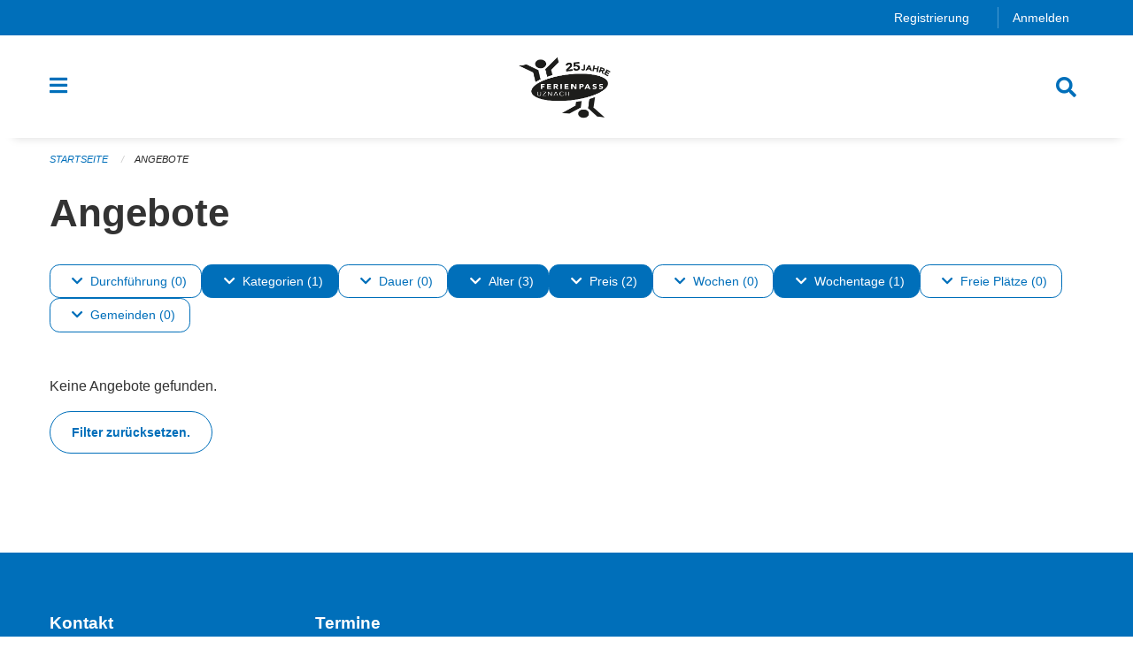

--- FILE ---
content_type: text/html; charset=UTF-8
request_url: https://uznach.feriennet.projuventute.ch/activities?filter=age_ranges%3A12-12%2Bage_ranges%3A11-11%2Bage_ranges%3A13-13%2Bprice_ranges%3A51-100%2Bprice_ranges%3A0-0%2Bperiod_ids%3Afb8023dfa76d4b7f908b71a3c940ff3e%2Btags%3AAdventure%2Bweekdays%3A3&pages=0-0
body_size: 12023
content:
<!DOCTYPE html>
<html
    class="no-js"
    lang="de-CH"
    xmlns="http://www.w3.org/1999/xhtml" data-version="2025.71">
<head>
    <meta charset="utf-8" />
    <meta name="viewport" content="width=device-width, initial-scale=1.0" />

    
    <meta name="intercoolerjs:use-actual-http-method" content="true" />

    <title id="page-title">
        Angebote
    </title>
    <!-- This site is running on the
          ___              ____               ____ _                 _
         / _ \ _ __   ___ / ___| _____   __  / ___| | ___  _   _  __| |
        | | | | '_ \ / _ \ |  _ / _ \ \ / / | |   | |/ _ \| | | |/ _` |
        | |_| | | | |  __/ |_| | (_) \ V /  | |___| | (_) | |_| | (_| |
         \___/|_| |_|\___|\____|\___/ \_/    \____|_|\___/ \__,_|\__,_|

         Have a look at the source code: https://onegov.readthedocs.org
     -->
    <link rel="stylesheet" type="text/css" href="https://uznach.feriennet.projuventute.ch/theme/onegov.feriennet.foundation-2025.71-1d3587188c3a560be65e7e4a716ed65f9f9fe081.css">
    <link rel="stylesheet" type="text/css" href="https://uznach.feriennet.projuventute.ch/static/font-awesome5/css/all.min.css___2025.71">
    
    
    
    <link rel="apple-touch-icon" sizes="57x57" href="https://uznach.feriennet.projuventute.ch/storage/4853a1dd15b3c0b293895a9f57bdb3261c92ff630f7963a04d08c432e346785b">
    <link rel="icon" type="image/png" href="https://uznach.feriennet.projuventute.ch/storage/4853a1dd15b3c0b293895a9f57bdb3261c92ff630f7963a04d08c432e346785b" sizes="16x16">
    <link rel="icon" type="image/png" href="https://uznach.feriennet.projuventute.ch/storage/4853a1dd15b3c0b293895a9f57bdb3261c92ff630f7963a04d08c432e346785b" sizes="32x32">
    <link rel="mask-icon" href="https://uznach.feriennet.projuventute.ch/storage/4853a1dd15b3c0b293895a9f57bdb3261c92ff630f7963a04d08c432e346785b" color="#006fba">
    <meta name="theme-color" content="#006fba">
    <!-- Google Tag Manager -->
    <script>
        /* eslint-disable */
        (function(w,d,s,l,i){w[l]=w[l]||[];w[l].push({'gtm.start': new Date().getTime(),event:'gtm.js'});var f=d.getElementsByTagName(s)[0], j=d.createElement(s),dl=l!='dataLayer'?'&l='+l:'';j.async=true;j.src= 'https://beobachten.projuventute.ch/gtm.js?id='+i+dl;f.parentNode.insertBefore(j,f); })(window,document,'script','dataLayer','GTM-WTBG4FX');
         /* eslint-enable */
    </script>
    <!-- End Google Tag Manager -->


    

<meta property="og:type" content="website" />
<meta property="og:url" content="https://uznach.feriennet.projuventute.ch/activities?filter=age_ranges%3A12-12%2Bage_ranges%3A11-11%2Bage_ranges%3A13-13%2Bprice_ranges%3A51-100%2Bprice_ranges%3A0-0%2Bperiod_ids%3Afb8023dfa76d4b7f908b71a3c940ff3e%2Btags%3AAdventure%2Bweekdays%3A3&amp;pages=0-0" />


<meta property="og:site_name" content="Ferienpass Uznach">

<meta property="og:locale" content="de_CH">
<meta property="og:locale:alternate" content="fr_CH">
<meta property="og:locale:alternate" content="it_CH">

    
    
    
<link rel="stylesheet" type="text/css" href="https://uznach.feriennet.projuventute.ch/7da9c72a3b5f9e060b898ef7cd714b8a/common.bundle.css?15c0e4cb">
<link rel="stylesheet" type="text/css" href="https://uznach.feriennet.projuventute.ch/7da9c72a3b5f9e060b898ef7cd714b8a/chosen.bundle.css?df2ed9ff">
<link rel="stylesheet" type="text/css" href="https://uznach.feriennet.projuventute.ch/7da9c72a3b5f9e060b898ef7cd714b8a/geo-mapbox.bundle.css?0deacf46"></head>

<body data-mapbox-token="pk.eyJ1Ijoic2VhbnRpcyIsImEiOiJjaW02ZW92OXEwMDRpeG1rbXZ5ZXJxdmtlIn0.cYzFzNi7AB4vYJgokrPVwQ" id="page-activities" class="is-logged-out vacation-activity-collection-layout town-6" data-default-marker-color="#006fba" data-default-lat="47.22644594314482" data-default-lon="8.982481956481935" data-default-zoom="14">
    <div class="off-canvas position-left" data-transition="overlap" id="offCanvas" data-off-canvas data-auto-focus="false" >
        <!-- Close button -->
        <div class="button-area">
            <button class="off-canvas-close-button" aria-label="Close menu" type="button" data-close>
                <i class="fa fa-times"></i>
            </button>
        </div>

        <!-- Menu -->
        <div class="navigation-area">
            
    <ul class="vertical menu side-navigation drilldown" data-auto-height="true" data-responsive-menu="drilldown medium-accordion" data-back-button="&lt;li class=&quot;js-drilldown-back&quot;&gt;&lt;a tabindex=&quot;0&quot;&gt;zurück&lt;/a&gt;&lt;/li&gt;">
        <li data-sortable-id="-1">
            
    
    
        <a href="https://uznach.feriennet.projuventute.ch/activities">
            <div class="navlink ">
                <span>
                    Angebote
                    
    
        
        
        
        
        
    

                    
    

                </span>
            </div>
        </a>
    
    
        
    

        </li>
        <li data-sortable-id="1">
            
    <a>
        <div class="navlink ">
            <span data-click-target="https://uznach.feriennet.projuventute.ch/topics/uber-uns">
                Unser Ferienpass
                
    
        
        
        
        
        
    

                
    

            </span>
        </div>
    </a>
    
    
        <ul class="vertical menu nested ">
            
                <li data-sortable-id="29">
                    
    
    
        <a href="https://uznach.feriennet.projuventute.ch/topics/uber-uns/team">
            <div class="navlink ">
                <span>
                    Wer sind wir
                    
    
        
        
        
        
        
    

                    
    

                </span>
            </div>
        </a>
    
    
        
    

                </li>
            
                <li data-sortable-id="24">
                    
    
    
        <a href="https://uznach.feriennet.projuventute.ch/topics/uber-uns/kontakt">
            <div class="navlink ">
                <span>
                    Kontakt
                    
    
        
        
        
        
        
    

                    
    

                </span>
            </div>
        </a>
    
    
        
    

                </li>
            
        </ul>
    

        </li>
        <li data-sortable-id="2">
            
    <a>
        <div class="navlink ">
            <span data-click-target="https://uznach.feriennet.projuventute.ch/topics/teilnahmebedingungen">
                Informationen
                
    
        
        
        
        
        
    

                
    

            </span>
        </div>
    </a>
    
    
        <ul class="vertical menu nested ">
            
                <li data-sortable-id="27">
                    
    
    
        <a href="https://uznach.feriennet.projuventute.ch/topics/teilnahmebedingungen/teilnahmebedingungen">
            <div class="navlink ">
                <span>
                    Teilnahmebedingungen
                    
    
        
        
        
        
        
    

                    
    

                </span>
            </div>
        </a>
    
    
        
    

                </li>
            
                <li data-sortable-id="26">
                    
    
    
        <a href="https://uznach.feriennet.projuventute.ch/topics/teilnahmebedingungen/anleitung-zur-anmeldung">
            <div class="navlink ">
                <span>
                    So geht's...
                    
    
        
        
        
        
        
    

                    
    

                </span>
            </div>
        </a>
    
    
        
    

                </li>
            
                <li data-sortable-id="28">
                    
    
    
        <a href="https://uznach.feriennet.projuventute.ch/topics/teilnahmebedingungen/datenschutz">
            <div class="navlink ">
                <span>
                    Datenschutz
                    
    
        
        
        
        
        
    

                    
    

                </span>
            </div>
        </a>
    
    
        
    

                </li>
            
                <li data-sortable-id="30">
                    
    
    
        <a href="https://uznach.feriennet.projuventute.ch/topics/teilnahmebedingungen/versicherung">
            <div class="navlink ">
                <span>
                    Versicherung
                    
    
        
        
        
        
        
    

                    
    

                </span>
            </div>
        </a>
    
    
        
    

                </li>
            
                <li data-sortable-id="32">
                    
    
    
        <a href="https://uznach.feriennet.projuventute.ch/topics/teilnahmebedingungen/die-goldenen-regeln">
            <div class="navlink ">
                <span>
                    Die goldenen Regeln
                    
    
        
        
        
        
        
    

                    
    

                </span>
            </div>
        </a>
    
    
        
    

                </li>
            
        </ul>
    

        </li>
        <li data-sortable-id="3">
            
    <a>
        <div class="navlink ">
            <span data-click-target="https://uznach.feriennet.projuventute.ch/topics/sponsoren">
                Sponsoren &amp; Partner
                
    
        
        
        
        
        
    

                
    

            </span>
        </div>
    </a>
    
    
        <ul class="vertical menu nested ">
            
                <li data-sortable-id="34">
                    
    
    
        <a href="https://uznach.feriennet.projuventute.ch/topics/sponsoren/sponsoren">
            <div class="navlink ">
                <span>
                    Sponsoren im Einzelnen
                    
    
        
        
        
        
        
    

                    
    

                </span>
            </div>
        </a>
    
    
        
    

                </li>
            
        </ul>
    

        </li>
    </ul>

        </div>
    </div>

    <div class="sidebar-toggler show-for-small-only" data-toggle="offCanvasSidebar">
        <div class="animated-hamburger">
            <span></span>
            <span></span>
            <span></span>
            <span></span>
        </div>
        <span class="text"> Sidebar</span>
    </div>

    <div class="off-canvas position-right show-for-small-only" id="offCanvasSidebar" data-auto-focus="false" data-off-canvas >
        <!-- Gets filled by sidebar_mobile.js -->
    </div>

    <div class="off-canvas position-right" data-transition="overlap" id="offCanvasSearch" data-auto-focus="false" data-off-canvas>
        <button class="off-canvas-close-button" aria-label="Close menu" type="button" data-close>
            <i class="fa fa-times"></i>
        </button>
        <form class="searchbox header-searchbox" action="https://uznach.feriennet.projuventute.ch/search" method="GET" data-typeahead="on" data-typeahead-source="https://uznach.feriennet.projuventute.ch/search/suggest" data-typeahead-target="https://uznach.feriennet.projuventute.ch/search">
            <div class="input-group">
                <input class="input-group-field" type="search" id="search" data-typeahead-subject name="q" autocomplete="off" autocorrect="off" required maxlength="200" placeholder="Suchbegriff">
                <div class="typeahead">
                    <div class="cell small-12" data-typeahead-container>
                    </div>
                </div>
                <div class="input-group-button">
                    <button class="button" type="submit">
                        <i class="fa fa-search"></i>
                    </button>
                </div>
            </div>
        </form>
    </div>

    <div class="off-canvas-content" data-off-canvas-content>
        <a class="show-for-sr" href="#content">Navigation überspringen</a>
        <main>
            <header id="header">
                <div id="sticky-header-area">
                    

                    

                    
                        
    

                        
    

                        
    <div id="feriennet-links" class="text-center">
        <div class="grid-container">
            <div class="top-bar-left">
                <ul class="menu align-right">
                    
                    <li>
                        <a href="https://uznach.feriennet.projuventute.ch/auth/register">Registrierung</a>
                    </li>
                    <li>
                        <a href="https://uznach.feriennet.projuventute.ch/auth/login?skip=0&amp;to=%2Factivities%3Ffilter%3Dage_ranges%253A12-12%252Bage_ranges%253A11-11%252Bage_ranges%253A13-13%252Bprice_ranges%253A51-100%252Bprice_ranges%253A0-0%252Bperiod_ids%253Afb8023dfa76d4b7f908b71a3c940ff3e%252Btags%253AAdventure%252Bweekdays%253A3%26pages%3D0-0">Anmelden</a>
                    </li>
                </ul>
            </div>
        </div>
    </div>

                    
                </div>
                <div data-sticky-container id="nav-bar">
                    <div class="nav-bar-sticky" data-sticky data-options="marginTop:0; stickyOn: small;" data-top-anchor="sticky-header-area:bottom" data-stick-to="top">

                        

                        <div class="grid-container navigation">
                            <div class="grid-x">
                                <div class="large-2 small-2 cell">
                                    <button class="menu-button" data-toggle="offCanvas">
                                        <i class="fas fa-bars"></i>
                                    </button>
                                </div>
                                <div class="large-8 small-8 cell middle">
                                    <a href="https://uznach.feriennet.projuventute.ch/" aria-label="Zurück zur Startseite">
                                        <img src="https://uznach.feriennet.projuventute.ch/storage/4853a1dd15b3c0b293895a9f57bdb3261c92ff630f7963a04d08c432e346785b" alt="Logo" title="Ferienpass Uznach"/>
                                        
                                    </a>
                                </div>
                                <div class="large-2 small-2 cell right-side">
                                    <button  class="search-button" data-toggle="offCanvasSearch">
                                        <i class="fa fa-search"></i>
                                    </button>
                                </div>
                            </div>
                        </div>

                        
                            
                        
                    </div>
                </div>
                <div class="grid-container">
                    <div class="grid-x alerts">
                        <div id="alert-boxes" class="cell small-12">
                            
                            
    

                        </div>
                    </div>
                </div>
            </header>

            
                
                
                <article class="content without-sidebar-links" >
                    <div class="grid-container">
                        <div class="grid-x grid-padding-x">
                            <div class="cell small-12">
                                
    
        <div id="breadcrumbs" class="">
            <nav aria-label="Sie sind hier" role="navigation">
                <ul class="breadcrumbs" >
                    
                        <li>
    <a href="https://uznach.feriennet.projuventute.ch/">Startseite</a>
</li>
                    
                        <li>
    <a href="https://uznach.feriennet.projuventute.ch/activities">Angebote</a>
</li>
                    
                </ul>
            </nav>
        </div>
    

                                <section role="main" id="content" data-reinit-foundation>
                                    <h1 class="main-title">
                                        <div>
                                            <div></div>
                                            
        Angebote
    
                                            <div></div>
                                        </div>
                                    </h1>
                                    <div></div>
                                    
        <div class="grid-x grid-padding-x content">
            <div class="cell small-12">
                

    <div class="show-for-medium" id="filters-top" ic-push-url="true">
        
            <button class="button hollow dropdown-button " type="button" data-toggle="filter-timelines">
                <i class="fa fa-chevron-down"></i>Durchführung (0)
            </button>
            <div class="dropdown-pane" data-close-on-click="true" id="filter-timelines" ic-select-from-response="#filter-timelines" ic-target="#filter-timelines" data-dropdown>
                <div class="filter-panel">
                    
    <ul class="tags" >
        <li class="click-through">
            <span
                class=" blank-label False">
    <a ic-get-from="https://uznach.feriennet.projuventute.ch/activities/filters?filter=age_ranges%3A12-12%2Bage_ranges%3A11-11%2Bage_ranges%3A13-13%2Bprice_ranges%3A51-100%2Bprice_ranges%3A0-0%2Bperiod_ids%3A0d8c408142064865a51308089865463d%2Btags%3AAdventure%2Btimelines%3Apast%2Bweekdays%3A3&amp;pages=0-0" href="https://uznach.feriennet.projuventute.ch/activities/filters?filter=age_ranges%3A12-12%2Bage_ranges%3A11-11%2Bage_ranges%3A13-13%2Bprice_ranges%3A51-100%2Bprice_ranges%3A0-0%2Bperiod_ids%3A0d8c408142064865a51308089865463d%2Btags%3AAdventure%2Btimelines%3Apast%2Bweekdays%3A3&amp;pages=0-0">Vergangen</a>
</span>
        </li>
        <li class="click-through">
            <span
                class=" blank-label False">
    <a ic-get-from="https://uznach.feriennet.projuventute.ch/activities/filters?filter=age_ranges%3A12-12%2Bage_ranges%3A11-11%2Bage_ranges%3A13-13%2Bprice_ranges%3A51-100%2Bprice_ranges%3A0-0%2Bperiod_ids%3A0d8c408142064865a51308089865463d%2Btags%3AAdventure%2Btimelines%3Anow%2Bweekdays%3A3&amp;pages=0-0" href="https://uznach.feriennet.projuventute.ch/activities/filters?filter=age_ranges%3A12-12%2Bage_ranges%3A11-11%2Bage_ranges%3A13-13%2Bprice_ranges%3A51-100%2Bprice_ranges%3A0-0%2Bperiod_ids%3A0d8c408142064865a51308089865463d%2Btags%3AAdventure%2Btimelines%3Anow%2Bweekdays%3A3&amp;pages=0-0">Jetzt</a>
</span>
        </li>
        <li class="click-through">
            <span
                class=" blank-label False">
    <a ic-get-from="https://uznach.feriennet.projuventute.ch/activities/filters?filter=age_ranges%3A12-12%2Bage_ranges%3A11-11%2Bage_ranges%3A13-13%2Bprice_ranges%3A51-100%2Bprice_ranges%3A0-0%2Bperiod_ids%3A0d8c408142064865a51308089865463d%2Btags%3AAdventure%2Btimelines%3Afuture%2Bweekdays%3A3&amp;pages=0-0" href="https://uznach.feriennet.projuventute.ch/activities/filters?filter=age_ranges%3A12-12%2Bage_ranges%3A11-11%2Bage_ranges%3A13-13%2Bprice_ranges%3A51-100%2Bprice_ranges%3A0-0%2Bperiod_ids%3A0d8c408142064865a51308089865463d%2Btags%3AAdventure%2Btimelines%3Afuture%2Bweekdays%3A3&amp;pages=0-0">Geplant</a>
</span>
        </li>
    </ul>

                    <div class="grid-x grid-padding-x align-center">
                        <button  ic-select-from-response="#content" ic-target="#content" ic-get-from="https://uznach.feriennet.projuventute.ch/activities?filter=age_ranges%3A12-12%2Bage_ranges%3A11-11%2Bage_ranges%3A13-13%2Bprice_ranges%3A51-100%2Bprice_ranges%3A0-0%2Bperiod_ids%3Afb8023dfa76d4b7f908b71a3c940ff3e%2Btags%3AAdventure%2Bweekdays%3A3&amp;pages=0-0" class="button apply-filters" type="button" data-toggle="filter-timelines">Filter anwenden</button>
                    </div>
                </div>
            </div>
        
            <button class="button hollow dropdown-button active" type="button" data-toggle="filter-tags">
                <i class="fa fa-chevron-down"></i>Kategorien (1)
            </button>
            <div class="dropdown-pane" data-close-on-click="true" id="filter-tags" ic-select-from-response="#filter-tags" ic-target="#filter-tags" data-dropdown>
                <div class="filter-panel">
                    
    <ul class="tags" >
        <li class="click-through">
            <span
                class="active blank-label False">
    <a ic-get-from="https://uznach.feriennet.projuventute.ch/activities/filters?filter=age_ranges%3A12-12%2Bage_ranges%3A11-11%2Bage_ranges%3A13-13%2Bprice_ranges%3A51-100%2Bprice_ranges%3A0-0%2Bperiod_ids%3A0d8c408142064865a51308089865463d%2Bweekdays%3A3&amp;pages=0-0" href="https://uznach.feriennet.projuventute.ch/activities/filters?filter=age_ranges%3A12-12%2Bage_ranges%3A11-11%2Bage_ranges%3A13-13%2Bprice_ranges%3A51-100%2Bprice_ranges%3A0-0%2Bperiod_ids%3A0d8c408142064865a51308089865463d%2Bweekdays%3A3&amp;pages=0-0">Abenteuer</a>
</span>
        </li>
        <li class="click-through">
            <span
                class=" blank-label False">
    <a ic-get-from="https://uznach.feriennet.projuventute.ch/activities/filters?filter=age_ranges%3A12-12%2Bage_ranges%3A11-11%2Bage_ranges%3A13-13%2Bprice_ranges%3A51-100%2Bprice_ranges%3A0-0%2Bperiod_ids%3A0d8c408142064865a51308089865463d%2Btags%3AAdventure%2Btags%3AExcursion%2Bweekdays%3A3&amp;pages=0-0" href="https://uznach.feriennet.projuventute.ch/activities/filters?filter=age_ranges%3A12-12%2Bage_ranges%3A11-11%2Bage_ranges%3A13-13%2Bprice_ranges%3A51-100%2Bprice_ranges%3A0-0%2Bperiod_ids%3A0d8c408142064865a51308089865463d%2Btags%3AAdventure%2Btags%3AExcursion%2Bweekdays%3A3&amp;pages=0-0">Ausflug</a>
</span>
        </li>
        <li class="click-through">
            <span
                class=" blank-label False">
    <a ic-get-from="https://uznach.feriennet.projuventute.ch/activities/filters?filter=age_ranges%3A12-12%2Bage_ranges%3A11-11%2Bage_ranges%3A13-13%2Bprice_ranges%3A51-100%2Bprice_ranges%3A0-0%2Bperiod_ids%3A0d8c408142064865a51308089865463d%2Btags%3AAdventure%2Btags%3ABaking%2Bweekdays%3A3&amp;pages=0-0" href="https://uznach.feriennet.projuventute.ch/activities/filters?filter=age_ranges%3A12-12%2Bage_ranges%3A11-11%2Bage_ranges%3A13-13%2Bprice_ranges%3A51-100%2Bprice_ranges%3A0-0%2Bperiod_ids%3A0d8c408142064865a51308089865463d%2Btags%3AAdventure%2Btags%3ABaking%2Bweekdays%3A3&amp;pages=0-0">Backen</a>
</span>
        </li>
        <li class="click-through">
            <span
                class=" blank-label False">
    <a ic-get-from="https://uznach.feriennet.projuventute.ch/activities/filters?filter=age_ranges%3A12-12%2Bage_ranges%3A11-11%2Bage_ranges%3A13-13%2Bprice_ranges%3A51-100%2Bprice_ranges%3A0-0%2Bperiod_ids%3A0d8c408142064865a51308089865463d%2Btags%3AAdventure%2Btags%3AHandicraft%2Bweekdays%3A3&amp;pages=0-0" href="https://uznach.feriennet.projuventute.ch/activities/filters?filter=age_ranges%3A12-12%2Bage_ranges%3A11-11%2Bage_ranges%3A13-13%2Bprice_ranges%3A51-100%2Bprice_ranges%3A0-0%2Bperiod_ids%3A0d8c408142064865a51308089865463d%2Btags%3AAdventure%2Btags%3AHandicraft%2Bweekdays%3A3&amp;pages=0-0">Basteln</a>
</span>
        </li>
        <li class="click-through">
            <span
                class=" blank-label False">
    <a ic-get-from="https://uznach.feriennet.projuventute.ch/activities/filters?filter=age_ranges%3A12-12%2Bage_ranges%3A11-11%2Bage_ranges%3A13-13%2Bprice_ranges%3A51-100%2Bprice_ranges%3A0-0%2Bperiod_ids%3A0d8c408142064865a51308089865463d%2Btags%3AAdventure%2Btags%3AFarm%2Bweekdays%3A3&amp;pages=0-0" href="https://uznach.feriennet.projuventute.ch/activities/filters?filter=age_ranges%3A12-12%2Bage_ranges%3A11-11%2Bage_ranges%3A13-13%2Bprice_ranges%3A51-100%2Bprice_ranges%3A0-0%2Bperiod_ids%3A0d8c408142064865a51308089865463d%2Btags%3AAdventure%2Btags%3AFarm%2Bweekdays%3A3&amp;pages=0-0">Bauernhof</a>
</span>
        </li>
        <li class="click-through">
            <span
                class=" blank-label False">
    <a ic-get-from="https://uznach.feriennet.projuventute.ch/activities/filters?filter=age_ranges%3A12-12%2Bage_ranges%3A11-11%2Bage_ranges%3A13-13%2Bprice_ranges%3A51-100%2Bprice_ranges%3A0-0%2Bperiod_ids%3A0d8c408142064865a51308089865463d%2Btags%3AAdventure%2Btags%3AProfessions%2Bweekdays%3A3&amp;pages=0-0" href="https://uznach.feriennet.projuventute.ch/activities/filters?filter=age_ranges%3A12-12%2Bage_ranges%3A11-11%2Bage_ranges%3A13-13%2Bprice_ranges%3A51-100%2Bprice_ranges%3A0-0%2Bperiod_ids%3A0d8c408142064865a51308089865463d%2Btags%3AAdventure%2Btags%3AProfessions%2Bweekdays%3A3&amp;pages=0-0">Berufe</a>
</span>
        </li>
        <li class="click-through">
            <span
                class=" blank-label False">
    <a ic-get-from="https://uznach.feriennet.projuventute.ch/activities/filters?filter=age_ranges%3A12-12%2Bage_ranges%3A11-11%2Bage_ranges%3A13-13%2Bprice_ranges%3A51-100%2Bprice_ranges%3A0-0%2Bperiod_ids%3A0d8c408142064865a51308089865463d%2Btags%3AAdventure%2Btags%3ASightseeing%2Bweekdays%3A3&amp;pages=0-0" href="https://uznach.feriennet.projuventute.ch/activities/filters?filter=age_ranges%3A12-12%2Bage_ranges%3A11-11%2Bage_ranges%3A13-13%2Bprice_ranges%3A51-100%2Bprice_ranges%3A0-0%2Bperiod_ids%3A0d8c408142064865a51308089865463d%2Btags%3AAdventure%2Btags%3ASightseeing%2Bweekdays%3A3&amp;pages=0-0">Besichtigung</a>
</span>
        </li>
        <li class="click-through">
            <span
                class=" blank-label False">
    <a ic-get-from="https://uznach.feriennet.projuventute.ch/activities/filters?filter=age_ranges%3A12-12%2Bage_ranges%3A11-11%2Bage_ranges%3A13-13%2Bprice_ranges%3A51-100%2Bprice_ranges%3A0-0%2Bperiod_ids%3A0d8c408142064865a51308089865463d%2Btags%3AAdventure%2Btags%3AComputer%2Bweekdays%3A3&amp;pages=0-0" href="https://uznach.feriennet.projuventute.ch/activities/filters?filter=age_ranges%3A12-12%2Bage_ranges%3A11-11%2Bage_ranges%3A13-13%2Bprice_ranges%3A51-100%2Bprice_ranges%3A0-0%2Bperiod_ids%3A0d8c408142064865a51308089865463d%2Btags%3AAdventure%2Btags%3AComputer%2Bweekdays%3A3&amp;pages=0-0">Computer</a>
</span>
        </li>
        <li class="click-through">
            <span
                class=" blank-label False">
    <a ic-get-from="https://uznach.feriennet.projuventute.ch/activities/filters?filter=age_ranges%3A12-12%2Bage_ranges%3A11-11%2Bage_ranges%3A13-13%2Bprice_ranges%3A51-100%2Bprice_ranges%3A0-0%2Bperiod_ids%3A0d8c408142064865a51308089865463d%2Btags%3AAdventure%2Btags%3ACinema%2Bweekdays%3A3&amp;pages=0-0" href="https://uznach.feriennet.projuventute.ch/activities/filters?filter=age_ranges%3A12-12%2Bage_ranges%3A11-11%2Bage_ranges%3A13-13%2Bprice_ranges%3A51-100%2Bprice_ranges%3A0-0%2Bperiod_ids%3A0d8c408142064865a51308089865463d%2Btags%3AAdventure%2Btags%3ACinema%2Bweekdays%3A3&amp;pages=0-0">Film</a>
</span>
        </li>
        <li class="click-through">
            <span
                class=" blank-label False">
    <a ic-get-from="https://uznach.feriennet.projuventute.ch/activities/filters?filter=age_ranges%3A12-12%2Bage_ranges%3A11-11%2Bage_ranges%3A13-13%2Bprice_ranges%3A51-100%2Bprice_ranges%3A0-0%2Bperiod_ids%3A0d8c408142064865a51308089865463d%2Btags%3AAdventure%2Btags%3ADesign%2Bweekdays%3A3&amp;pages=0-0" href="https://uznach.feriennet.projuventute.ch/activities/filters?filter=age_ranges%3A12-12%2Bage_ranges%3A11-11%2Bage_ranges%3A13-13%2Bprice_ranges%3A51-100%2Bprice_ranges%3A0-0%2Bperiod_ids%3A0d8c408142064865a51308089865463d%2Btags%3AAdventure%2Btags%3ADesign%2Bweekdays%3A3&amp;pages=0-0">Gestalten</a>
</span>
        </li>
        <li class="click-through">
            <span
                class=" blank-label False">
    <a ic-get-from="https://uznach.feriennet.projuventute.ch/activities/filters?filter=age_ranges%3A12-12%2Bage_ranges%3A11-11%2Bage_ranges%3A13-13%2Bprice_ranges%3A51-100%2Bprice_ranges%3A0-0%2Bperiod_ids%3A0d8c408142064865a51308089865463d%2Btags%3AAdventure%2Btags%3AHealth%2Bweekdays%3A3&amp;pages=0-0" href="https://uznach.feriennet.projuventute.ch/activities/filters?filter=age_ranges%3A12-12%2Bage_ranges%3A11-11%2Bage_ranges%3A13-13%2Bprice_ranges%3A51-100%2Bprice_ranges%3A0-0%2Bperiod_ids%3A0d8c408142064865a51308089865463d%2Btags%3AAdventure%2Btags%3AHealth%2Bweekdays%3A3&amp;pages=0-0">Gesundheit</a>
</span>
        </li>
        <li class="click-through">
            <span
                class=" blank-label False">
    <a ic-get-from="https://uznach.feriennet.projuventute.ch/activities/filters?filter=age_ranges%3A12-12%2Bage_ranges%3A11-11%2Bage_ranges%3A13-13%2Bprice_ranges%3A51-100%2Bprice_ranges%3A0-0%2Bperiod_ids%3A0d8c408142064865a51308089865463d%2Btags%3AAdventure%2Btags%3ATrade%2Bweekdays%3A3&amp;pages=0-0" href="https://uznach.feriennet.projuventute.ch/activities/filters?filter=age_ranges%3A12-12%2Bage_ranges%3A11-11%2Bage_ranges%3A13-13%2Bprice_ranges%3A51-100%2Bprice_ranges%3A0-0%2Bperiod_ids%3A0d8c408142064865a51308089865463d%2Btags%3AAdventure%2Btags%3ATrade%2Bweekdays%3A3&amp;pages=0-0">Handwerk</a>
</span>
        </li>
        <li class="click-through">
            <span
                class=" blank-label False">
    <a ic-get-from="https://uznach.feriennet.projuventute.ch/activities/filters?filter=age_ranges%3A12-12%2Bage_ranges%3A11-11%2Bage_ranges%3A13-13%2Bprice_ranges%3A51-100%2Bprice_ranges%3A0-0%2Bperiod_ids%3A0d8c408142064865a51308089865463d%2Btags%3AAdventure%2Btags%3ACooking%2Bweekdays%3A3&amp;pages=0-0" href="https://uznach.feriennet.projuventute.ch/activities/filters?filter=age_ranges%3A12-12%2Bage_ranges%3A11-11%2Bage_ranges%3A13-13%2Bprice_ranges%3A51-100%2Bprice_ranges%3A0-0%2Bperiod_ids%3A0d8c408142064865a51308089865463d%2Btags%3AAdventure%2Btags%3ACooking%2Bweekdays%3A3&amp;pages=0-0">Kochen</a>
</span>
        </li>
        <li class="click-through">
            <span
                class=" blank-label False">
    <a ic-get-from="https://uznach.feriennet.projuventute.ch/activities/filters?filter=age_ranges%3A12-12%2Bage_ranges%3A11-11%2Bage_ranges%3A13-13%2Bprice_ranges%3A51-100%2Bprice_ranges%3A0-0%2Bperiod_ids%3A0d8c408142064865a51308089865463d%2Btags%3AAdventure%2Btags%3AMedia%2Bweekdays%3A3&amp;pages=0-0" href="https://uznach.feriennet.projuventute.ch/activities/filters?filter=age_ranges%3A12-12%2Bage_ranges%3A11-11%2Bage_ranges%3A13-13%2Bprice_ranges%3A51-100%2Bprice_ranges%3A0-0%2Bperiod_ids%3A0d8c408142064865a51308089865463d%2Btags%3AAdventure%2Btags%3AMedia%2Bweekdays%3A3&amp;pages=0-0">Medien</a>
</span>
        </li>
        <li class="click-through">
            <span
                class=" blank-label False">
    <a ic-get-from="https://uznach.feriennet.projuventute.ch/activities/filters?filter=age_ranges%3A12-12%2Bage_ranges%3A11-11%2Bage_ranges%3A13-13%2Bprice_ranges%3A51-100%2Bprice_ranges%3A0-0%2Bperiod_ids%3A0d8c408142064865a51308089865463d%2Btags%3AAdventure%2Btags%3AMuseums%2Bweekdays%3A3&amp;pages=0-0" href="https://uznach.feriennet.projuventute.ch/activities/filters?filter=age_ranges%3A12-12%2Bage_ranges%3A11-11%2Bage_ranges%3A13-13%2Bprice_ranges%3A51-100%2Bprice_ranges%3A0-0%2Bperiod_ids%3A0d8c408142064865a51308089865463d%2Btags%3AAdventure%2Btags%3AMuseums%2Bweekdays%3A3&amp;pages=0-0">Museum</a>
</span>
        </li>
        <li class="click-through">
            <span
                class=" blank-label False">
    <a ic-get-from="https://uznach.feriennet.projuventute.ch/activities/filters?filter=age_ranges%3A12-12%2Bage_ranges%3A11-11%2Bage_ranges%3A13-13%2Bprice_ranges%3A51-100%2Bprice_ranges%3A0-0%2Bperiod_ids%3A0d8c408142064865a51308089865463d%2Btags%3AAdventure%2Btags%3AMusic%2Bweekdays%3A3&amp;pages=0-0" href="https://uznach.feriennet.projuventute.ch/activities/filters?filter=age_ranges%3A12-12%2Bage_ranges%3A11-11%2Bage_ranges%3A13-13%2Bprice_ranges%3A51-100%2Bprice_ranges%3A0-0%2Bperiod_ids%3A0d8c408142064865a51308089865463d%2Btags%3AAdventure%2Btags%3AMusic%2Bweekdays%3A3&amp;pages=0-0">Musik</a>
</span>
        </li>
        <li class="click-through">
            <span
                class=" blank-label False">
    <a ic-get-from="https://uznach.feriennet.projuventute.ch/activities/filters?filter=age_ranges%3A12-12%2Bage_ranges%3A11-11%2Bage_ranges%3A13-13%2Bprice_ranges%3A51-100%2Bprice_ranges%3A0-0%2Bperiod_ids%3A0d8c408142064865a51308089865463d%2Btags%3AAdventure%2Btags%3ANature%2Bweekdays%3A3&amp;pages=0-0" href="https://uznach.feriennet.projuventute.ch/activities/filters?filter=age_ranges%3A12-12%2Bage_ranges%3A11-11%2Bage_ranges%3A13-13%2Bprice_ranges%3A51-100%2Bprice_ranges%3A0-0%2Bperiod_ids%3A0d8c408142064865a51308089865463d%2Btags%3AAdventure%2Btags%3ANature%2Bweekdays%3A3&amp;pages=0-0">Natur</a>
</span>
        </li>
        <li class="click-through">
            <span
                class=" blank-label False">
    <a ic-get-from="https://uznach.feriennet.projuventute.ch/activities/filters?filter=age_ranges%3A12-12%2Bage_ranges%3A11-11%2Bage_ranges%3A13-13%2Bprice_ranges%3A51-100%2Bprice_ranges%3A0-0%2Bperiod_ids%3A0d8c408142064865a51308089865463d%2Btags%3AAdventure%2Btags%3ASecurity%2Bweekdays%3A3&amp;pages=0-0" href="https://uznach.feriennet.projuventute.ch/activities/filters?filter=age_ranges%3A12-12%2Bage_ranges%3A11-11%2Bage_ranges%3A13-13%2Bprice_ranges%3A51-100%2Bprice_ranges%3A0-0%2Bperiod_ids%3A0d8c408142064865a51308089865463d%2Btags%3AAdventure%2Btags%3ASecurity%2Bweekdays%3A3&amp;pages=0-0">Sicherheit</a>
</span>
        </li>
        <li class="click-through">
            <span
                class=" blank-label False">
    <a ic-get-from="https://uznach.feriennet.projuventute.ch/activities/filters?filter=age_ranges%3A12-12%2Bage_ranges%3A11-11%2Bage_ranges%3A13-13%2Bprice_ranges%3A51-100%2Bprice_ranges%3A0-0%2Bperiod_ids%3A0d8c408142064865a51308089865463d%2Btags%3AAdventure%2Btags%3AGame%2Bweekdays%3A3&amp;pages=0-0" href="https://uznach.feriennet.projuventute.ch/activities/filters?filter=age_ranges%3A12-12%2Bage_ranges%3A11-11%2Bage_ranges%3A13-13%2Bprice_ranges%3A51-100%2Bprice_ranges%3A0-0%2Bperiod_ids%3A0d8c408142064865a51308089865463d%2Btags%3AAdventure%2Btags%3AGame%2Bweekdays%3A3&amp;pages=0-0">Spiel</a>
</span>
        </li>
        <li class="click-through">
            <span
                class=" blank-label False">
    <a ic-get-from="https://uznach.feriennet.projuventute.ch/activities/filters?filter=age_ranges%3A12-12%2Bage_ranges%3A11-11%2Bage_ranges%3A13-13%2Bprice_ranges%3A51-100%2Bprice_ranges%3A0-0%2Bperiod_ids%3A0d8c408142064865a51308089865463d%2Btags%3AAdventure%2Btags%3ASport%2Bweekdays%3A3&amp;pages=0-0" href="https://uznach.feriennet.projuventute.ch/activities/filters?filter=age_ranges%3A12-12%2Bage_ranges%3A11-11%2Bage_ranges%3A13-13%2Bprice_ranges%3A51-100%2Bprice_ranges%3A0-0%2Bperiod_ids%3A0d8c408142064865a51308089865463d%2Btags%3AAdventure%2Btags%3ASport%2Bweekdays%3A3&amp;pages=0-0">Sport</a>
</span>
        </li>
        <li class="click-through">
            <span
                class=" blank-label False">
    <a ic-get-from="https://uznach.feriennet.projuventute.ch/activities/filters?filter=age_ranges%3A12-12%2Bage_ranges%3A11-11%2Bage_ranges%3A13-13%2Bprice_ranges%3A51-100%2Bprice_ranges%3A0-0%2Bperiod_ids%3A0d8c408142064865a51308089865463d%2Btags%3AAdventure%2Btags%3AStyling%2Bweekdays%3A3&amp;pages=0-0" href="https://uznach.feriennet.projuventute.ch/activities/filters?filter=age_ranges%3A12-12%2Bage_ranges%3A11-11%2Bage_ranges%3A13-13%2Bprice_ranges%3A51-100%2Bprice_ranges%3A0-0%2Bperiod_ids%3A0d8c408142064865a51308089865463d%2Btags%3AAdventure%2Btags%3AStyling%2Bweekdays%3A3&amp;pages=0-0">Styling</a>
</span>
        </li>
        <li class="click-through">
            <span
                class=" blank-label False">
    <a ic-get-from="https://uznach.feriennet.projuventute.ch/activities/filters?filter=age_ranges%3A12-12%2Bage_ranges%3A11-11%2Bage_ranges%3A13-13%2Bprice_ranges%3A51-100%2Bprice_ranges%3A0-0%2Bperiod_ids%3A0d8c408142064865a51308089865463d%2Btags%3AAdventure%2Btags%3ADance%2Bweekdays%3A3&amp;pages=0-0" href="https://uznach.feriennet.projuventute.ch/activities/filters?filter=age_ranges%3A12-12%2Bage_ranges%3A11-11%2Bage_ranges%3A13-13%2Bprice_ranges%3A51-100%2Bprice_ranges%3A0-0%2Bperiod_ids%3A0d8c408142064865a51308089865463d%2Btags%3AAdventure%2Btags%3ADance%2Bweekdays%3A3&amp;pages=0-0">Tanz</a>
</span>
        </li>
        <li class="click-through">
            <span
                class=" blank-label False">
    <a ic-get-from="https://uznach.feriennet.projuventute.ch/activities/filters?filter=age_ranges%3A12-12%2Bage_ranges%3A11-11%2Bage_ranges%3A13-13%2Bprice_ranges%3A51-100%2Bprice_ranges%3A0-0%2Bperiod_ids%3A0d8c408142064865a51308089865463d%2Btags%3AAdventure%2Btags%3AAnimals%2Bweekdays%3A3&amp;pages=0-0" href="https://uznach.feriennet.projuventute.ch/activities/filters?filter=age_ranges%3A12-12%2Bage_ranges%3A11-11%2Bage_ranges%3A13-13%2Bprice_ranges%3A51-100%2Bprice_ranges%3A0-0%2Bperiod_ids%3A0d8c408142064865a51308089865463d%2Btags%3AAdventure%2Btags%3AAnimals%2Bweekdays%3A3&amp;pages=0-0">Tiere</a>
</span>
        </li>
        <li class="click-through">
            <span
                class=" blank-label False">
    <a ic-get-from="https://uznach.feriennet.projuventute.ch/activities/filters?filter=age_ranges%3A12-12%2Bage_ranges%3A11-11%2Bage_ranges%3A13-13%2Bprice_ranges%3A51-100%2Bprice_ranges%3A0-0%2Bperiod_ids%3A0d8c408142064865a51308089865463d%2Btags%3AAdventure%2Btags%3AContinuing+Education%2Bweekdays%3A3&amp;pages=0-0" href="https://uznach.feriennet.projuventute.ch/activities/filters?filter=age_ranges%3A12-12%2Bage_ranges%3A11-11%2Bage_ranges%3A13-13%2Bprice_ranges%3A51-100%2Bprice_ranges%3A0-0%2Bperiod_ids%3A0d8c408142064865a51308089865463d%2Btags%3AAdventure%2Btags%3AContinuing+Education%2Bweekdays%3A3&amp;pages=0-0">Weiterbildung</a>
</span>
        </li>
        <li class="click-through">
            <span
                class=" blank-label False">
    <a ic-get-from="https://uznach.feriennet.projuventute.ch/activities/filters?filter=age_ranges%3A12-12%2Bage_ranges%3A11-11%2Bage_ranges%3A13-13%2Bprice_ranges%3A51-100%2Bprice_ranges%3A0-0%2Bperiod_ids%3A0d8c408142064865a51308089865463d%2Btags%3AAdventure%2Btags%3ATent+Camp%2Bweekdays%3A3&amp;pages=0-0" href="https://uznach.feriennet.projuventute.ch/activities/filters?filter=age_ranges%3A12-12%2Bage_ranges%3A11-11%2Bage_ranges%3A13-13%2Bprice_ranges%3A51-100%2Bprice_ranges%3A0-0%2Bperiod_ids%3A0d8c408142064865a51308089865463d%2Btags%3AAdventure%2Btags%3ATent+Camp%2Bweekdays%3A3&amp;pages=0-0">Zeltlager</a>
</span>
        </li>
    </ul>

                    <div class="grid-x grid-padding-x align-center">
                        <button  ic-select-from-response="#content" ic-target="#content" ic-get-from="https://uznach.feriennet.projuventute.ch/activities?filter=age_ranges%3A12-12%2Bage_ranges%3A11-11%2Bage_ranges%3A13-13%2Bprice_ranges%3A51-100%2Bprice_ranges%3A0-0%2Bperiod_ids%3Afb8023dfa76d4b7f908b71a3c940ff3e%2Btags%3AAdventure%2Bweekdays%3A3&amp;pages=0-0" class="button apply-filters" type="button" data-toggle="filter-tags">Filter anwenden</button>
                    </div>
                </div>
            </div>
        
            <button class="button hollow dropdown-button " type="button" data-toggle="filter-durations">
                <i class="fa fa-chevron-down"></i>Dauer (0)
            </button>
            <div class="dropdown-pane" data-close-on-click="true" id="filter-durations" ic-select-from-response="#filter-durations" ic-target="#filter-durations" data-dropdown>
                <div class="filter-panel">
                    
    <ul class="tags" >
        <li class="click-through">
            <span
                class=" blank-label False">
    <a ic-get-from="https://uznach.feriennet.projuventute.ch/activities/filters?filter=age_ranges%3A12-12%2Bage_ranges%3A11-11%2Bage_ranges%3A13-13%2Bprice_ranges%3A51-100%2Bprice_ranges%3A0-0%2Bdurations%3A1%2Bperiod_ids%3A0d8c408142064865a51308089865463d%2Btags%3AAdventure%2Bweekdays%3A3&amp;pages=0-0" href="https://uznach.feriennet.projuventute.ch/activities/filters?filter=age_ranges%3A12-12%2Bage_ranges%3A11-11%2Bage_ranges%3A13-13%2Bprice_ranges%3A51-100%2Bprice_ranges%3A0-0%2Bdurations%3A1%2Bperiod_ids%3A0d8c408142064865a51308089865463d%2Btags%3AAdventure%2Bweekdays%3A3&amp;pages=0-0">Halbtägig</a>
</span>
        </li>
        <li class="click-through">
            <span
                class=" blank-label False">
    <a ic-get-from="https://uznach.feriennet.projuventute.ch/activities/filters?filter=age_ranges%3A12-12%2Bage_ranges%3A11-11%2Bage_ranges%3A13-13%2Bprice_ranges%3A51-100%2Bprice_ranges%3A0-0%2Bdurations%3A2%2Bperiod_ids%3A0d8c408142064865a51308089865463d%2Btags%3AAdventure%2Bweekdays%3A3&amp;pages=0-0" href="https://uznach.feriennet.projuventute.ch/activities/filters?filter=age_ranges%3A12-12%2Bage_ranges%3A11-11%2Bage_ranges%3A13-13%2Bprice_ranges%3A51-100%2Bprice_ranges%3A0-0%2Bdurations%3A2%2Bperiod_ids%3A0d8c408142064865a51308089865463d%2Btags%3AAdventure%2Bweekdays%3A3&amp;pages=0-0">Ganztägig</a>
</span>
        </li>
        <li class="click-through">
            <span
                class=" blank-label False">
    <a ic-get-from="https://uznach.feriennet.projuventute.ch/activities/filters?filter=age_ranges%3A12-12%2Bage_ranges%3A11-11%2Bage_ranges%3A13-13%2Bprice_ranges%3A51-100%2Bprice_ranges%3A0-0%2Bdurations%3A4%2Bperiod_ids%3A0d8c408142064865a51308089865463d%2Btags%3AAdventure%2Bweekdays%3A3&amp;pages=0-0" href="https://uznach.feriennet.projuventute.ch/activities/filters?filter=age_ranges%3A12-12%2Bage_ranges%3A11-11%2Bage_ranges%3A13-13%2Bprice_ranges%3A51-100%2Bprice_ranges%3A0-0%2Bdurations%3A4%2Bperiod_ids%3A0d8c408142064865a51308089865463d%2Btags%3AAdventure%2Bweekdays%3A3&amp;pages=0-0">Mehrtägig</a>
</span>
        </li>
    </ul>

                    <div class="grid-x grid-padding-x align-center">
                        <button  ic-select-from-response="#content" ic-target="#content" ic-get-from="https://uznach.feriennet.projuventute.ch/activities?filter=age_ranges%3A12-12%2Bage_ranges%3A11-11%2Bage_ranges%3A13-13%2Bprice_ranges%3A51-100%2Bprice_ranges%3A0-0%2Bperiod_ids%3Afb8023dfa76d4b7f908b71a3c940ff3e%2Btags%3AAdventure%2Bweekdays%3A3&amp;pages=0-0" class="button apply-filters" type="button" data-toggle="filter-durations">Filter anwenden</button>
                    </div>
                </div>
            </div>
        
            <button class="button hollow dropdown-button active" type="button" data-toggle="filter-ages">
                <i class="fa fa-chevron-down"></i>Alter (3)
            </button>
            <div class="dropdown-pane" data-close-on-click="true" id="filter-ages" ic-select-from-response="#filter-ages" ic-target="#filter-ages" data-dropdown>
                <div class="filter-panel">
                    
    <ul class="tags" >
        <li class="click-through">
            <span
                class=" blank-label False">
    <a ic-get-from="https://uznach.feriennet.projuventute.ch/activities/filters?filter=age_ranges%3A6-6%2Bage_ranges%3A12-12%2Bage_ranges%3A11-11%2Bage_ranges%3A13-13%2Bprice_ranges%3A51-100%2Bprice_ranges%3A0-0%2Bperiod_ids%3A0d8c408142064865a51308089865463d%2Btags%3AAdventure%2Bweekdays%3A3&amp;pages=0-0" href="https://uznach.feriennet.projuventute.ch/activities/filters?filter=age_ranges%3A6-6%2Bage_ranges%3A12-12%2Bage_ranges%3A11-11%2Bage_ranges%3A13-13%2Bprice_ranges%3A51-100%2Bprice_ranges%3A0-0%2Bperiod_ids%3A0d8c408142064865a51308089865463d%2Btags%3AAdventure%2Bweekdays%3A3&amp;pages=0-0">6</a>
</span>
        </li>
        <li class="click-through">
            <span
                class=" blank-label False">
    <a ic-get-from="https://uznach.feriennet.projuventute.ch/activities/filters?filter=age_ranges%3A12-12%2Bage_ranges%3A7-7%2Bage_ranges%3A11-11%2Bage_ranges%3A13-13%2Bprice_ranges%3A51-100%2Bprice_ranges%3A0-0%2Bperiod_ids%3A0d8c408142064865a51308089865463d%2Btags%3AAdventure%2Bweekdays%3A3&amp;pages=0-0" href="https://uznach.feriennet.projuventute.ch/activities/filters?filter=age_ranges%3A12-12%2Bage_ranges%3A7-7%2Bage_ranges%3A11-11%2Bage_ranges%3A13-13%2Bprice_ranges%3A51-100%2Bprice_ranges%3A0-0%2Bperiod_ids%3A0d8c408142064865a51308089865463d%2Btags%3AAdventure%2Bweekdays%3A3&amp;pages=0-0">7</a>
</span>
        </li>
        <li class="click-through">
            <span
                class=" blank-label False">
    <a ic-get-from="https://uznach.feriennet.projuventute.ch/activities/filters?filter=age_ranges%3A8-8%2Bage_ranges%3A12-12%2Bage_ranges%3A11-11%2Bage_ranges%3A13-13%2Bprice_ranges%3A51-100%2Bprice_ranges%3A0-0%2Bperiod_ids%3A0d8c408142064865a51308089865463d%2Btags%3AAdventure%2Bweekdays%3A3&amp;pages=0-0" href="https://uznach.feriennet.projuventute.ch/activities/filters?filter=age_ranges%3A8-8%2Bage_ranges%3A12-12%2Bage_ranges%3A11-11%2Bage_ranges%3A13-13%2Bprice_ranges%3A51-100%2Bprice_ranges%3A0-0%2Bperiod_ids%3A0d8c408142064865a51308089865463d%2Btags%3AAdventure%2Bweekdays%3A3&amp;pages=0-0">8</a>
</span>
        </li>
        <li class="click-through">
            <span
                class=" blank-label False">
    <a ic-get-from="https://uznach.feriennet.projuventute.ch/activities/filters?filter=age_ranges%3A12-12%2Bage_ranges%3A9-9%2Bage_ranges%3A11-11%2Bage_ranges%3A13-13%2Bprice_ranges%3A51-100%2Bprice_ranges%3A0-0%2Bperiod_ids%3A0d8c408142064865a51308089865463d%2Btags%3AAdventure%2Bweekdays%3A3&amp;pages=0-0" href="https://uznach.feriennet.projuventute.ch/activities/filters?filter=age_ranges%3A12-12%2Bage_ranges%3A9-9%2Bage_ranges%3A11-11%2Bage_ranges%3A13-13%2Bprice_ranges%3A51-100%2Bprice_ranges%3A0-0%2Bperiod_ids%3A0d8c408142064865a51308089865463d%2Btags%3AAdventure%2Bweekdays%3A3&amp;pages=0-0">9</a>
</span>
        </li>
        <li class="click-through">
            <span
                class=" blank-label False">
    <a ic-get-from="https://uznach.feriennet.projuventute.ch/activities/filters?filter=age_ranges%3A10-10%2Bage_ranges%3A12-12%2Bage_ranges%3A11-11%2Bage_ranges%3A13-13%2Bprice_ranges%3A51-100%2Bprice_ranges%3A0-0%2Bperiod_ids%3A0d8c408142064865a51308089865463d%2Btags%3AAdventure%2Bweekdays%3A3&amp;pages=0-0" href="https://uznach.feriennet.projuventute.ch/activities/filters?filter=age_ranges%3A10-10%2Bage_ranges%3A12-12%2Bage_ranges%3A11-11%2Bage_ranges%3A13-13%2Bprice_ranges%3A51-100%2Bprice_ranges%3A0-0%2Bperiod_ids%3A0d8c408142064865a51308089865463d%2Btags%3AAdventure%2Bweekdays%3A3&amp;pages=0-0">10</a>
</span>
        </li>
        <li class="click-through">
            <span
                class="active blank-label False">
    <a ic-get-from="https://uznach.feriennet.projuventute.ch/activities/filters?filter=age_ranges%3A12-12%2Bage_ranges%3A13-13%2Bprice_ranges%3A51-100%2Bprice_ranges%3A0-0%2Bperiod_ids%3A0d8c408142064865a51308089865463d%2Btags%3AAdventure%2Bweekdays%3A3&amp;pages=0-0" href="https://uznach.feriennet.projuventute.ch/activities/filters?filter=age_ranges%3A12-12%2Bage_ranges%3A13-13%2Bprice_ranges%3A51-100%2Bprice_ranges%3A0-0%2Bperiod_ids%3A0d8c408142064865a51308089865463d%2Btags%3AAdventure%2Bweekdays%3A3&amp;pages=0-0">11</a>
</span>
        </li>
        <li class="click-through">
            <span
                class="active blank-label False">
    <a ic-get-from="https://uznach.feriennet.projuventute.ch/activities/filters?filter=age_ranges%3A11-11%2Bage_ranges%3A13-13%2Bprice_ranges%3A51-100%2Bprice_ranges%3A0-0%2Bperiod_ids%3A0d8c408142064865a51308089865463d%2Btags%3AAdventure%2Bweekdays%3A3&amp;pages=0-0" href="https://uznach.feriennet.projuventute.ch/activities/filters?filter=age_ranges%3A11-11%2Bage_ranges%3A13-13%2Bprice_ranges%3A51-100%2Bprice_ranges%3A0-0%2Bperiod_ids%3A0d8c408142064865a51308089865463d%2Btags%3AAdventure%2Bweekdays%3A3&amp;pages=0-0">12</a>
</span>
        </li>
        <li class="click-through">
            <span
                class="active blank-label False">
    <a ic-get-from="https://uznach.feriennet.projuventute.ch/activities/filters?filter=age_ranges%3A12-12%2Bage_ranges%3A11-11%2Bprice_ranges%3A51-100%2Bprice_ranges%3A0-0%2Bperiod_ids%3A0d8c408142064865a51308089865463d%2Btags%3AAdventure%2Bweekdays%3A3&amp;pages=0-0" href="https://uznach.feriennet.projuventute.ch/activities/filters?filter=age_ranges%3A12-12%2Bage_ranges%3A11-11%2Bprice_ranges%3A51-100%2Bprice_ranges%3A0-0%2Bperiod_ids%3A0d8c408142064865a51308089865463d%2Btags%3AAdventure%2Bweekdays%3A3&amp;pages=0-0">13</a>
</span>
        </li>
        <li class="click-through">
            <span
                class=" blank-label False">
    <a ic-get-from="https://uznach.feriennet.projuventute.ch/activities/filters?filter=age_ranges%3A12-12%2Bage_ranges%3A14-14%2Bage_ranges%3A11-11%2Bage_ranges%3A13-13%2Bprice_ranges%3A51-100%2Bprice_ranges%3A0-0%2Bperiod_ids%3A0d8c408142064865a51308089865463d%2Btags%3AAdventure%2Bweekdays%3A3&amp;pages=0-0" href="https://uznach.feriennet.projuventute.ch/activities/filters?filter=age_ranges%3A12-12%2Bage_ranges%3A14-14%2Bage_ranges%3A11-11%2Bage_ranges%3A13-13%2Bprice_ranges%3A51-100%2Bprice_ranges%3A0-0%2Bperiod_ids%3A0d8c408142064865a51308089865463d%2Btags%3AAdventure%2Bweekdays%3A3&amp;pages=0-0">14</a>
</span>
        </li>
        <li class="click-through">
            <span
                class=" blank-label False">
    <a ic-get-from="https://uznach.feriennet.projuventute.ch/activities/filters?filter=age_ranges%3A15-15%2Bage_ranges%3A12-12%2Bage_ranges%3A11-11%2Bage_ranges%3A13-13%2Bprice_ranges%3A51-100%2Bprice_ranges%3A0-0%2Bperiod_ids%3A0d8c408142064865a51308089865463d%2Btags%3AAdventure%2Bweekdays%3A3&amp;pages=0-0" href="https://uznach.feriennet.projuventute.ch/activities/filters?filter=age_ranges%3A15-15%2Bage_ranges%3A12-12%2Bage_ranges%3A11-11%2Bage_ranges%3A13-13%2Bprice_ranges%3A51-100%2Bprice_ranges%3A0-0%2Bperiod_ids%3A0d8c408142064865a51308089865463d%2Btags%3AAdventure%2Bweekdays%3A3&amp;pages=0-0">15</a>
</span>
        </li>
        <li class="click-through">
            <span
                class=" blank-label False">
    <a ic-get-from="https://uznach.feriennet.projuventute.ch/activities/filters?filter=age_ranges%3A12-12%2Bage_ranges%3A16-99%2Bage_ranges%3A11-11%2Bage_ranges%3A13-13%2Bprice_ranges%3A51-100%2Bprice_ranges%3A0-0%2Bperiod_ids%3A0d8c408142064865a51308089865463d%2Btags%3AAdventure%2Bweekdays%3A3&amp;pages=0-0" href="https://uznach.feriennet.projuventute.ch/activities/filters?filter=age_ranges%3A12-12%2Bage_ranges%3A16-99%2Bage_ranges%3A11-11%2Bage_ranges%3A13-13%2Bprice_ranges%3A51-100%2Bprice_ranges%3A0-0%2Bperiod_ids%3A0d8c408142064865a51308089865463d%2Btags%3AAdventure%2Bweekdays%3A3&amp;pages=0-0">16+</a>
</span>
        </li>
    </ul>

                    <div class="grid-x grid-padding-x align-center">
                        <button  ic-select-from-response="#content" ic-target="#content" ic-get-from="https://uznach.feriennet.projuventute.ch/activities?filter=age_ranges%3A12-12%2Bage_ranges%3A11-11%2Bage_ranges%3A13-13%2Bprice_ranges%3A51-100%2Bprice_ranges%3A0-0%2Bperiod_ids%3Afb8023dfa76d4b7f908b71a3c940ff3e%2Btags%3AAdventure%2Bweekdays%3A3&amp;pages=0-0" class="button apply-filters" type="button" data-toggle="filter-ages">Filter anwenden</button>
                    </div>
                </div>
            </div>
        
            <button class="button hollow dropdown-button active" type="button" data-toggle="filter-price_range">
                <i class="fa fa-chevron-down"></i>Preis (2)
            </button>
            <div class="dropdown-pane" data-close-on-click="true" id="filter-price_range" ic-select-from-response="#filter-price_range" ic-target="#filter-price_range" data-dropdown>
                <div class="filter-panel">
                    
    <ul class="tags" >
        <li class="click-through">
            <span
                class="active blank-label False">
    <a ic-get-from="https://uznach.feriennet.projuventute.ch/activities/filters?filter=age_ranges%3A12-12%2Bage_ranges%3A11-11%2Bage_ranges%3A13-13%2Bprice_ranges%3A51-100%2Bperiod_ids%3A0d8c408142064865a51308089865463d%2Btags%3AAdventure%2Bweekdays%3A3&amp;pages=0-0" href="https://uznach.feriennet.projuventute.ch/activities/filters?filter=age_ranges%3A12-12%2Bage_ranges%3A11-11%2Bage_ranges%3A13-13%2Bprice_ranges%3A51-100%2Bperiod_ids%3A0d8c408142064865a51308089865463d%2Btags%3AAdventure%2Bweekdays%3A3&amp;pages=0-0">Kostenlos</a>
</span>
        </li>
        <li class="click-through">
            <span
                class=" blank-label False">
    <a ic-get-from="https://uznach.feriennet.projuventute.ch/activities/filters?filter=age_ranges%3A12-12%2Bage_ranges%3A11-11%2Bage_ranges%3A13-13%2Bprice_ranges%3A51-100%2Bprice_ranges%3A1-25%2Bprice_ranges%3A0-0%2Bperiod_ids%3A0d8c408142064865a51308089865463d%2Btags%3AAdventure%2Bweekdays%3A3&amp;pages=0-0" href="https://uznach.feriennet.projuventute.ch/activities/filters?filter=age_ranges%3A12-12%2Bage_ranges%3A11-11%2Bage_ranges%3A13-13%2Bprice_ranges%3A51-100%2Bprice_ranges%3A1-25%2Bprice_ranges%3A0-0%2Bperiod_ids%3A0d8c408142064865a51308089865463d%2Btags%3AAdventure%2Bweekdays%3A3&amp;pages=0-0">Bis 25 CHF</a>
</span>
        </li>
        <li class="click-through">
            <span
                class=" blank-label False">
    <a ic-get-from="https://uznach.feriennet.projuventute.ch/activities/filters?filter=age_ranges%3A12-12%2Bage_ranges%3A11-11%2Bage_ranges%3A13-13%2Bprice_ranges%3A26-50%2Bprice_ranges%3A51-100%2Bprice_ranges%3A0-0%2Bperiod_ids%3A0d8c408142064865a51308089865463d%2Btags%3AAdventure%2Bweekdays%3A3&amp;pages=0-0" href="https://uznach.feriennet.projuventute.ch/activities/filters?filter=age_ranges%3A12-12%2Bage_ranges%3A11-11%2Bage_ranges%3A13-13%2Bprice_ranges%3A26-50%2Bprice_ranges%3A51-100%2Bprice_ranges%3A0-0%2Bperiod_ids%3A0d8c408142064865a51308089865463d%2Btags%3AAdventure%2Bweekdays%3A3&amp;pages=0-0">Bis 50 CHF</a>
</span>
        </li>
        <li class="click-through">
            <span
                class="active blank-label False">
    <a ic-get-from="https://uznach.feriennet.projuventute.ch/activities/filters?filter=age_ranges%3A12-12%2Bage_ranges%3A11-11%2Bage_ranges%3A13-13%2Bprice_ranges%3A0-0%2Bperiod_ids%3A0d8c408142064865a51308089865463d%2Btags%3AAdventure%2Bweekdays%3A3&amp;pages=0-0" href="https://uznach.feriennet.projuventute.ch/activities/filters?filter=age_ranges%3A12-12%2Bage_ranges%3A11-11%2Bage_ranges%3A13-13%2Bprice_ranges%3A0-0%2Bperiod_ids%3A0d8c408142064865a51308089865463d%2Btags%3AAdventure%2Bweekdays%3A3&amp;pages=0-0">Bis 100 CHF</a>
</span>
        </li>
        <li class="click-through">
            <span
                class=" blank-label False">
    <a ic-get-from="https://uznach.feriennet.projuventute.ch/activities/filters?filter=age_ranges%3A12-12%2Bage_ranges%3A11-11%2Bage_ranges%3A13-13%2Bprice_ranges%3A51-100%2Bprice_ranges%3A101-100000%2Bprice_ranges%3A0-0%2Bperiod_ids%3A0d8c408142064865a51308089865463d%2Btags%3AAdventure%2Bweekdays%3A3&amp;pages=0-0" href="https://uznach.feriennet.projuventute.ch/activities/filters?filter=age_ranges%3A12-12%2Bage_ranges%3A11-11%2Bage_ranges%3A13-13%2Bprice_ranges%3A51-100%2Bprice_ranges%3A101-100000%2Bprice_ranges%3A0-0%2Bperiod_ids%3A0d8c408142064865a51308089865463d%2Btags%3AAdventure%2Bweekdays%3A3&amp;pages=0-0">Mehr als 100 CHF</a>
</span>
        </li>
    </ul>

                    <div class="grid-x grid-padding-x align-center">
                        <button  ic-select-from-response="#content" ic-target="#content" ic-get-from="https://uznach.feriennet.projuventute.ch/activities?filter=age_ranges%3A12-12%2Bage_ranges%3A11-11%2Bage_ranges%3A13-13%2Bprice_ranges%3A51-100%2Bprice_ranges%3A0-0%2Bperiod_ids%3Afb8023dfa76d4b7f908b71a3c940ff3e%2Btags%3AAdventure%2Bweekdays%3A3&amp;pages=0-0" class="button apply-filters" type="button" data-toggle="filter-price_range">Filter anwenden</button>
                    </div>
                </div>
            </div>
        
            <button class="button hollow dropdown-button " type="button" data-toggle="filter-weeks">
                <i class="fa fa-chevron-down"></i>Wochen (0)
            </button>
            <div class="dropdown-pane" data-close-on-click="true" id="filter-weeks" ic-select-from-response="#filter-weeks" ic-target="#filter-weeks" data-dropdown>
                <div class="filter-panel">
                    
    <ul class="tags" >
        <li class="click-through">
            <span
                class=" blank-label False">
    <a ic-get-from="https://uznach.feriennet.projuventute.ch/activities/filters?filter=age_ranges%3A12-12%2Bage_ranges%3A11-11%2Bage_ranges%3A13-13%2Bprice_ranges%3A51-100%2Bprice_ranges%3A0-0%2Bdateranges%3A2025-04-05%3A2025-04-06%2Bperiod_ids%3A0d8c408142064865a51308089865463d%2Btags%3AAdventure%2Bweekdays%3A3&amp;pages=0-0" href="https://uznach.feriennet.projuventute.ch/activities/filters?filter=age_ranges%3A12-12%2Bage_ranges%3A11-11%2Bage_ranges%3A13-13%2Bprice_ranges%3A51-100%2Bprice_ranges%3A0-0%2Bdateranges%3A2025-04-05%3A2025-04-06%2Bperiod_ids%3A0d8c408142064865a51308089865463d%2Btags%3AAdventure%2Bweekdays%3A3&amp;pages=0-0">05.04.2025 - 06.04.2025</a>
</span>
        </li>
        <li class="click-through">
            <span
                class=" blank-label False">
    <a ic-get-from="https://uznach.feriennet.projuventute.ch/activities/filters?filter=age_ranges%3A12-12%2Bage_ranges%3A11-11%2Bage_ranges%3A13-13%2Bprice_ranges%3A51-100%2Bprice_ranges%3A0-0%2Bdateranges%3A2025-04-07%3A2025-04-13%2Bperiod_ids%3A0d8c408142064865a51308089865463d%2Btags%3AAdventure%2Bweekdays%3A3&amp;pages=0-0" href="https://uznach.feriennet.projuventute.ch/activities/filters?filter=age_ranges%3A12-12%2Bage_ranges%3A11-11%2Bage_ranges%3A13-13%2Bprice_ranges%3A51-100%2Bprice_ranges%3A0-0%2Bdateranges%3A2025-04-07%3A2025-04-13%2Bperiod_ids%3A0d8c408142064865a51308089865463d%2Btags%3AAdventure%2Bweekdays%3A3&amp;pages=0-0">07.04.2025 - 13.04.2025</a>
</span>
        </li>
        <li class="click-through">
            <span
                class=" blank-label False">
    <a ic-get-from="https://uznach.feriennet.projuventute.ch/activities/filters?filter=age_ranges%3A12-12%2Bage_ranges%3A11-11%2Bage_ranges%3A13-13%2Bprice_ranges%3A51-100%2Bprice_ranges%3A0-0%2Bdateranges%3A2025-04-14%3A2025-04-17%2Bperiod_ids%3A0d8c408142064865a51308089865463d%2Btags%3AAdventure%2Bweekdays%3A3&amp;pages=0-0" href="https://uznach.feriennet.projuventute.ch/activities/filters?filter=age_ranges%3A12-12%2Bage_ranges%3A11-11%2Bage_ranges%3A13-13%2Bprice_ranges%3A51-100%2Bprice_ranges%3A0-0%2Bdateranges%3A2025-04-14%3A2025-04-17%2Bperiod_ids%3A0d8c408142064865a51308089865463d%2Btags%3AAdventure%2Bweekdays%3A3&amp;pages=0-0">14.04.2025 - 17.04.2025</a>
</span>
        </li>
    </ul>

                    <div class="grid-x grid-padding-x align-center">
                        <button  ic-select-from-response="#content" ic-target="#content" ic-get-from="https://uznach.feriennet.projuventute.ch/activities?filter=age_ranges%3A12-12%2Bage_ranges%3A11-11%2Bage_ranges%3A13-13%2Bprice_ranges%3A51-100%2Bprice_ranges%3A0-0%2Bperiod_ids%3Afb8023dfa76d4b7f908b71a3c940ff3e%2Btags%3AAdventure%2Bweekdays%3A3&amp;pages=0-0" class="button apply-filters" type="button" data-toggle="filter-weeks">Filter anwenden</button>
                    </div>
                </div>
            </div>
        
            <button class="button hollow dropdown-button active" type="button" data-toggle="filter-weekdays">
                <i class="fa fa-chevron-down"></i>Wochentage (1)
            </button>
            <div class="dropdown-pane" data-close-on-click="true" id="filter-weekdays" ic-select-from-response="#filter-weekdays" ic-target="#filter-weekdays" data-dropdown>
                <div class="filter-panel">
                    
    <ul class="tags" >
        <li class="click-through">
            <span
                class=" blank-label False">
    <a ic-get-from="https://uznach.feriennet.projuventute.ch/activities/filters?filter=age_ranges%3A12-12%2Bage_ranges%3A11-11%2Bage_ranges%3A13-13%2Bprice_ranges%3A51-100%2Bprice_ranges%3A0-0%2Bperiod_ids%3A0d8c408142064865a51308089865463d%2Btags%3AAdventure%2Bweekdays%3A0%2Bweekdays%3A3&amp;pages=0-0" href="https://uznach.feriennet.projuventute.ch/activities/filters?filter=age_ranges%3A12-12%2Bage_ranges%3A11-11%2Bage_ranges%3A13-13%2Bprice_ranges%3A51-100%2Bprice_ranges%3A0-0%2Bperiod_ids%3A0d8c408142064865a51308089865463d%2Btags%3AAdventure%2Bweekdays%3A0%2Bweekdays%3A3&amp;pages=0-0">Mo</a>
</span>
        </li>
        <li class="click-through">
            <span
                class=" blank-label False">
    <a ic-get-from="https://uznach.feriennet.projuventute.ch/activities/filters?filter=age_ranges%3A12-12%2Bage_ranges%3A11-11%2Bage_ranges%3A13-13%2Bprice_ranges%3A51-100%2Bprice_ranges%3A0-0%2Bperiod_ids%3A0d8c408142064865a51308089865463d%2Btags%3AAdventure%2Bweekdays%3A1%2Bweekdays%3A3&amp;pages=0-0" href="https://uznach.feriennet.projuventute.ch/activities/filters?filter=age_ranges%3A12-12%2Bage_ranges%3A11-11%2Bage_ranges%3A13-13%2Bprice_ranges%3A51-100%2Bprice_ranges%3A0-0%2Bperiod_ids%3A0d8c408142064865a51308089865463d%2Btags%3AAdventure%2Bweekdays%3A1%2Bweekdays%3A3&amp;pages=0-0">Di</a>
</span>
        </li>
        <li class="click-through">
            <span
                class=" blank-label False">
    <a ic-get-from="https://uznach.feriennet.projuventute.ch/activities/filters?filter=age_ranges%3A12-12%2Bage_ranges%3A11-11%2Bage_ranges%3A13-13%2Bprice_ranges%3A51-100%2Bprice_ranges%3A0-0%2Bperiod_ids%3A0d8c408142064865a51308089865463d%2Btags%3AAdventure%2Bweekdays%3A2%2Bweekdays%3A3&amp;pages=0-0" href="https://uznach.feriennet.projuventute.ch/activities/filters?filter=age_ranges%3A12-12%2Bage_ranges%3A11-11%2Bage_ranges%3A13-13%2Bprice_ranges%3A51-100%2Bprice_ranges%3A0-0%2Bperiod_ids%3A0d8c408142064865a51308089865463d%2Btags%3AAdventure%2Bweekdays%3A2%2Bweekdays%3A3&amp;pages=0-0">Mi</a>
</span>
        </li>
        <li class="click-through">
            <span
                class="active blank-label False">
    <a ic-get-from="https://uznach.feriennet.projuventute.ch/activities/filters?filter=age_ranges%3A12-12%2Bage_ranges%3A11-11%2Bage_ranges%3A13-13%2Bprice_ranges%3A51-100%2Bprice_ranges%3A0-0%2Bperiod_ids%3A0d8c408142064865a51308089865463d%2Btags%3AAdventure&amp;pages=0-0" href="https://uznach.feriennet.projuventute.ch/activities/filters?filter=age_ranges%3A12-12%2Bage_ranges%3A11-11%2Bage_ranges%3A13-13%2Bprice_ranges%3A51-100%2Bprice_ranges%3A0-0%2Bperiod_ids%3A0d8c408142064865a51308089865463d%2Btags%3AAdventure&amp;pages=0-0">Do</a>
</span>
        </li>
        <li class="click-through">
            <span
                class=" blank-label False">
    <a ic-get-from="https://uznach.feriennet.projuventute.ch/activities/filters?filter=age_ranges%3A12-12%2Bage_ranges%3A11-11%2Bage_ranges%3A13-13%2Bprice_ranges%3A51-100%2Bprice_ranges%3A0-0%2Bperiod_ids%3A0d8c408142064865a51308089865463d%2Btags%3AAdventure%2Bweekdays%3A3%2Bweekdays%3A4&amp;pages=0-0" href="https://uznach.feriennet.projuventute.ch/activities/filters?filter=age_ranges%3A12-12%2Bage_ranges%3A11-11%2Bage_ranges%3A13-13%2Bprice_ranges%3A51-100%2Bprice_ranges%3A0-0%2Bperiod_ids%3A0d8c408142064865a51308089865463d%2Btags%3AAdventure%2Bweekdays%3A3%2Bweekdays%3A4&amp;pages=0-0">Fr</a>
</span>
        </li>
        <li class="click-through">
            <span
                class=" blank-label False">
    <a ic-get-from="https://uznach.feriennet.projuventute.ch/activities/filters?filter=age_ranges%3A12-12%2Bage_ranges%3A11-11%2Bage_ranges%3A13-13%2Bprice_ranges%3A51-100%2Bprice_ranges%3A0-0%2Bperiod_ids%3A0d8c408142064865a51308089865463d%2Btags%3AAdventure%2Bweekdays%3A3%2Bweekdays%3A5&amp;pages=0-0" href="https://uznach.feriennet.projuventute.ch/activities/filters?filter=age_ranges%3A12-12%2Bage_ranges%3A11-11%2Bage_ranges%3A13-13%2Bprice_ranges%3A51-100%2Bprice_ranges%3A0-0%2Bperiod_ids%3A0d8c408142064865a51308089865463d%2Btags%3AAdventure%2Bweekdays%3A3%2Bweekdays%3A5&amp;pages=0-0">Sa</a>
</span>
        </li>
        <li class="click-through">
            <span
                class=" blank-label False">
    <a ic-get-from="https://uznach.feriennet.projuventute.ch/activities/filters?filter=age_ranges%3A12-12%2Bage_ranges%3A11-11%2Bage_ranges%3A13-13%2Bprice_ranges%3A51-100%2Bprice_ranges%3A0-0%2Bperiod_ids%3A0d8c408142064865a51308089865463d%2Btags%3AAdventure%2Bweekdays%3A3%2Bweekdays%3A6&amp;pages=0-0" href="https://uznach.feriennet.projuventute.ch/activities/filters?filter=age_ranges%3A12-12%2Bage_ranges%3A11-11%2Bage_ranges%3A13-13%2Bprice_ranges%3A51-100%2Bprice_ranges%3A0-0%2Bperiod_ids%3A0d8c408142064865a51308089865463d%2Btags%3AAdventure%2Bweekdays%3A3%2Bweekdays%3A6&amp;pages=0-0">So</a>
</span>
        </li>
    </ul>

                    <div class="grid-x grid-padding-x align-center">
                        <button  ic-select-from-response="#content" ic-target="#content" ic-get-from="https://uznach.feriennet.projuventute.ch/activities?filter=age_ranges%3A12-12%2Bage_ranges%3A11-11%2Bage_ranges%3A13-13%2Bprice_ranges%3A51-100%2Bprice_ranges%3A0-0%2Bperiod_ids%3Afb8023dfa76d4b7f908b71a3c940ff3e%2Btags%3AAdventure%2Bweekdays%3A3&amp;pages=0-0" class="button apply-filters" type="button" data-toggle="filter-weekdays">Filter anwenden</button>
                    </div>
                </div>
            </div>
        
            <button class="button hollow dropdown-button " type="button" data-toggle="filter-available">
                <i class="fa fa-chevron-down"></i>Freie Plätze (0)
            </button>
            <div class="dropdown-pane" data-close-on-click="true" id="filter-available" ic-select-from-response="#filter-available" ic-target="#filter-available" data-dropdown>
                <div class="filter-panel">
                    
    <ul class="tags" >
        <li class="click-through">
            <span
                class=" blank-label False">
    <a ic-get-from="https://uznach.feriennet.projuventute.ch/activities/filters?filter=age_ranges%3A12-12%2Bage_ranges%3A11-11%2Bage_ranges%3A13-13%2Bavailable%3Anone%2Bprice_ranges%3A51-100%2Bprice_ranges%3A0-0%2Bperiod_ids%3A0d8c408142064865a51308089865463d%2Btags%3AAdventure%2Bweekdays%3A3&amp;pages=0-0" href="https://uznach.feriennet.projuventute.ch/activities/filters?filter=age_ranges%3A12-12%2Bage_ranges%3A11-11%2Bage_ranges%3A13-13%2Bavailable%3Anone%2Bprice_ranges%3A51-100%2Bprice_ranges%3A0-0%2Bperiod_ids%3A0d8c408142064865a51308089865463d%2Btags%3AAdventure%2Bweekdays%3A3&amp;pages=0-0">Keine</a>
</span>
        </li>
        <li class="click-through">
            <span
                class=" blank-label False">
    <a ic-get-from="https://uznach.feriennet.projuventute.ch/activities/filters?filter=age_ranges%3A12-12%2Bage_ranges%3A11-11%2Bage_ranges%3A13-13%2Bavailable%3Afew%2Bprice_ranges%3A51-100%2Bprice_ranges%3A0-0%2Bperiod_ids%3A0d8c408142064865a51308089865463d%2Btags%3AAdventure%2Bweekdays%3A3&amp;pages=0-0" href="https://uznach.feriennet.projuventute.ch/activities/filters?filter=age_ranges%3A12-12%2Bage_ranges%3A11-11%2Bage_ranges%3A13-13%2Bavailable%3Afew%2Bprice_ranges%3A51-100%2Bprice_ranges%3A0-0%2Bperiod_ids%3A0d8c408142064865a51308089865463d%2Btags%3AAdventure%2Bweekdays%3A3&amp;pages=0-0">Wenige</a>
</span>
        </li>
        <li class="click-through">
            <span
                class=" blank-label False">
    <a ic-get-from="https://uznach.feriennet.projuventute.ch/activities/filters?filter=age_ranges%3A12-12%2Bage_ranges%3A11-11%2Bage_ranges%3A13-13%2Bavailable%3Amany%2Bprice_ranges%3A51-100%2Bprice_ranges%3A0-0%2Bperiod_ids%3A0d8c408142064865a51308089865463d%2Btags%3AAdventure%2Bweekdays%3A3&amp;pages=0-0" href="https://uznach.feriennet.projuventute.ch/activities/filters?filter=age_ranges%3A12-12%2Bage_ranges%3A11-11%2Bage_ranges%3A13-13%2Bavailable%3Amany%2Bprice_ranges%3A51-100%2Bprice_ranges%3A0-0%2Bperiod_ids%3A0d8c408142064865a51308089865463d%2Btags%3AAdventure%2Bweekdays%3A3&amp;pages=0-0">Viele</a>
</span>
        </li>
    </ul>

                    <div class="grid-x grid-padding-x align-center">
                        <button  ic-select-from-response="#content" ic-target="#content" ic-get-from="https://uznach.feriennet.projuventute.ch/activities?filter=age_ranges%3A12-12%2Bage_ranges%3A11-11%2Bage_ranges%3A13-13%2Bprice_ranges%3A51-100%2Bprice_ranges%3A0-0%2Bperiod_ids%3Afb8023dfa76d4b7f908b71a3c940ff3e%2Btags%3AAdventure%2Bweekdays%3A3&amp;pages=0-0" class="button apply-filters" type="button" data-toggle="filter-available">Filter anwenden</button>
                    </div>
                </div>
            </div>
        
            <button class="button hollow dropdown-button " type="button" data-toggle="filter-municipalities">
                <i class="fa fa-chevron-down"></i>Gemeinden (0)
            </button>
            <div class="dropdown-pane" data-close-on-click="true" id="filter-municipalities" ic-select-from-response="#filter-municipalities" ic-target="#filter-municipalities" data-dropdown>
                <div class="filter-panel">
                    
    <ul class="tags" >
        <li class="click-through">
            <span
                class=" blank-label False">
    <a ic-get-from="https://uznach.feriennet.projuventute.ch/activities/filters?filter=age_ranges%3A12-12%2Bage_ranges%3A11-11%2Bage_ranges%3A13-13%2Bprice_ranges%3A51-100%2Bprice_ranges%3A0-0%2Bmunicipalities%3ABenken%2Bperiod_ids%3A0d8c408142064865a51308089865463d%2Btags%3AAdventure%2Bweekdays%3A3&amp;pages=0-0" href="https://uznach.feriennet.projuventute.ch/activities/filters?filter=age_ranges%3A12-12%2Bage_ranges%3A11-11%2Bage_ranges%3A13-13%2Bprice_ranges%3A51-100%2Bprice_ranges%3A0-0%2Bmunicipalities%3ABenken%2Bperiod_ids%3A0d8c408142064865a51308089865463d%2Btags%3AAdventure%2Bweekdays%3A3&amp;pages=0-0">Benken</a>
</span>
        </li>
        <li class="click-through">
            <span
                class=" blank-label False">
    <a ic-get-from="https://uznach.feriennet.projuventute.ch/activities/filters?filter=age_ranges%3A12-12%2Bage_ranges%3A11-11%2Bage_ranges%3A13-13%2Bprice_ranges%3A51-100%2Bprice_ranges%3A0-0%2Bmunicipalities%3AErmenswil%2Bperiod_ids%3A0d8c408142064865a51308089865463d%2Btags%3AAdventure%2Bweekdays%3A3&amp;pages=0-0" href="https://uznach.feriennet.projuventute.ch/activities/filters?filter=age_ranges%3A12-12%2Bage_ranges%3A11-11%2Bage_ranges%3A13-13%2Bprice_ranges%3A51-100%2Bprice_ranges%3A0-0%2Bmunicipalities%3AErmenswil%2Bperiod_ids%3A0d8c408142064865a51308089865463d%2Btags%3AAdventure%2Bweekdays%3A3&amp;pages=0-0">Ermenswil</a>
</span>
        </li>
        <li class="click-through">
            <span
                class=" blank-label False">
    <a ic-get-from="https://uznach.feriennet.projuventute.ch/activities/filters?filter=age_ranges%3A12-12%2Bage_ranges%3A11-11%2Bage_ranges%3A13-13%2Bprice_ranges%3A51-100%2Bprice_ranges%3A0-0%2Bmunicipalities%3AErnetschwil%2Bperiod_ids%3A0d8c408142064865a51308089865463d%2Btags%3AAdventure%2Bweekdays%3A3&amp;pages=0-0" href="https://uznach.feriennet.projuventute.ch/activities/filters?filter=age_ranges%3A12-12%2Bage_ranges%3A11-11%2Bage_ranges%3A13-13%2Bprice_ranges%3A51-100%2Bprice_ranges%3A0-0%2Bmunicipalities%3AErnetschwil%2Bperiod_ids%3A0d8c408142064865a51308089865463d%2Btags%3AAdventure%2Bweekdays%3A3&amp;pages=0-0">Ernetschwil</a>
</span>
        </li>
        <li class="click-through">
            <span
                class=" blank-label False">
    <a ic-get-from="https://uznach.feriennet.projuventute.ch/activities/filters?filter=age_ranges%3A12-12%2Bage_ranges%3A11-11%2Bage_ranges%3A13-13%2Bprice_ranges%3A51-100%2Bprice_ranges%3A0-0%2Bmunicipalities%3AEschenbach%2Bperiod_ids%3A0d8c408142064865a51308089865463d%2Btags%3AAdventure%2Bweekdays%3A3&amp;pages=0-0" href="https://uznach.feriennet.projuventute.ch/activities/filters?filter=age_ranges%3A12-12%2Bage_ranges%3A11-11%2Bage_ranges%3A13-13%2Bprice_ranges%3A51-100%2Bprice_ranges%3A0-0%2Bmunicipalities%3AEschenbach%2Bperiod_ids%3A0d8c408142064865a51308089865463d%2Btags%3AAdventure%2Bweekdays%3A3&amp;pages=0-0">Eschenbach</a>
</span>
        </li>
        <li class="click-through">
            <span
                class=" blank-label False">
    <a ic-get-from="https://uznach.feriennet.projuventute.ch/activities/filters?filter=age_ranges%3A12-12%2Bage_ranges%3A11-11%2Bage_ranges%3A13-13%2Bprice_ranges%3A51-100%2Bprice_ranges%3A0-0%2Bmunicipalities%3AGoldingen%2Bperiod_ids%3A0d8c408142064865a51308089865463d%2Btags%3AAdventure%2Bweekdays%3A3&amp;pages=0-0" href="https://uznach.feriennet.projuventute.ch/activities/filters?filter=age_ranges%3A12-12%2Bage_ranges%3A11-11%2Bage_ranges%3A13-13%2Bprice_ranges%3A51-100%2Bprice_ranges%3A0-0%2Bmunicipalities%3AGoldingen%2Bperiod_ids%3A0d8c408142064865a51308089865463d%2Btags%3AAdventure%2Bweekdays%3A3&amp;pages=0-0">Goldingen</a>
</span>
        </li>
        <li class="click-through">
            <span
                class=" blank-label False">
    <a ic-get-from="https://uznach.feriennet.projuventute.ch/activities/filters?filter=age_ranges%3A12-12%2Bage_ranges%3A11-11%2Bage_ranges%3A13-13%2Bprice_ranges%3A51-100%2Bprice_ranges%3A0-0%2Bmunicipalities%3AGrynau%2Bperiod_ids%3A0d8c408142064865a51308089865463d%2Btags%3AAdventure%2Bweekdays%3A3&amp;pages=0-0" href="https://uznach.feriennet.projuventute.ch/activities/filters?filter=age_ranges%3A12-12%2Bage_ranges%3A11-11%2Bage_ranges%3A13-13%2Bprice_ranges%3A51-100%2Bprice_ranges%3A0-0%2Bmunicipalities%3AGrynau%2Bperiod_ids%3A0d8c408142064865a51308089865463d%2Btags%3AAdventure%2Bweekdays%3A3&amp;pages=0-0">Grynau</a>
</span>
        </li>
        <li class="click-through">
            <span
                class=" blank-label False">
    <a ic-get-from="https://uznach.feriennet.projuventute.ch/activities/filters?filter=age_ranges%3A12-12%2Bage_ranges%3A11-11%2Bage_ranges%3A13-13%2Bprice_ranges%3A51-100%2Bprice_ranges%3A0-0%2Bmunicipalities%3AKaltbrunn%2Bperiod_ids%3A0d8c408142064865a51308089865463d%2Btags%3AAdventure%2Bweekdays%3A3&amp;pages=0-0" href="https://uznach.feriennet.projuventute.ch/activities/filters?filter=age_ranges%3A12-12%2Bage_ranges%3A11-11%2Bage_ranges%3A13-13%2Bprice_ranges%3A51-100%2Bprice_ranges%3A0-0%2Bmunicipalities%3AKaltbrunn%2Bperiod_ids%3A0d8c408142064865a51308089865463d%2Btags%3AAdventure%2Bweekdays%3A3&amp;pages=0-0">Kaltbrunn</a>
</span>
        </li>
        <li class="click-through">
            <span
                class=" blank-label False">
    <a ic-get-from="https://uznach.feriennet.projuventute.ch/activities/filters?filter=age_ranges%3A12-12%2Bage_ranges%3A11-11%2Bage_ranges%3A13-13%2Bprice_ranges%3A51-100%2Bprice_ranges%3A0-0%2Bmunicipalities%3AN%C3%A4fels%2Bperiod_ids%3A0d8c408142064865a51308089865463d%2Btags%3AAdventure%2Bweekdays%3A3&amp;pages=0-0" href="https://uznach.feriennet.projuventute.ch/activities/filters?filter=age_ranges%3A12-12%2Bage_ranges%3A11-11%2Bage_ranges%3A13-13%2Bprice_ranges%3A51-100%2Bprice_ranges%3A0-0%2Bmunicipalities%3AN%C3%A4fels%2Bperiod_ids%3A0d8c408142064865a51308089865463d%2Btags%3AAdventure%2Bweekdays%3A3&amp;pages=0-0">Näfels</a>
</span>
        </li>
        <li class="click-through">
            <span
                class=" blank-label False">
    <a ic-get-from="https://uznach.feriennet.projuventute.ch/activities/filters?filter=age_ranges%3A12-12%2Bage_ranges%3A11-11%2Bage_ranges%3A13-13%2Bprice_ranges%3A51-100%2Bprice_ranges%3A0-0%2Bmunicipalities%3ANeuhaus%2Bperiod_ids%3A0d8c408142064865a51308089865463d%2Btags%3AAdventure%2Bweekdays%3A3&amp;pages=0-0" href="https://uznach.feriennet.projuventute.ch/activities/filters?filter=age_ranges%3A12-12%2Bage_ranges%3A11-11%2Bage_ranges%3A13-13%2Bprice_ranges%3A51-100%2Bprice_ranges%3A0-0%2Bmunicipalities%3ANeuhaus%2Bperiod_ids%3A0d8c408142064865a51308089865463d%2Btags%3AAdventure%2Bweekdays%3A3&amp;pages=0-0">Neuhaus</a>
</span>
        </li>
        <li class="click-through">
            <span
                class=" blank-label False">
    <a ic-get-from="https://uznach.feriennet.projuventute.ch/activities/filters?filter=age_ranges%3A12-12%2Bage_ranges%3A11-11%2Bage_ranges%3A13-13%2Bprice_ranges%3A51-100%2Bprice_ranges%3A0-0%2Bmunicipalities%3ARapperswil%2Bperiod_ids%3A0d8c408142064865a51308089865463d%2Btags%3AAdventure%2Bweekdays%3A3&amp;pages=0-0" href="https://uznach.feriennet.projuventute.ch/activities/filters?filter=age_ranges%3A12-12%2Bage_ranges%3A11-11%2Bage_ranges%3A13-13%2Bprice_ranges%3A51-100%2Bprice_ranges%3A0-0%2Bmunicipalities%3ARapperswil%2Bperiod_ids%3A0d8c408142064865a51308089865463d%2Btags%3AAdventure%2Bweekdays%3A3&amp;pages=0-0">Rapperswil</a>
</span>
        </li>
        <li class="click-through">
            <span
                class=" blank-label False">
    <a ic-get-from="https://uznach.feriennet.projuventute.ch/activities/filters?filter=age_ranges%3A12-12%2Bage_ranges%3A11-11%2Bage_ranges%3A13-13%2Bprice_ranges%3A51-100%2Bprice_ranges%3A0-0%2Bmunicipalities%3AR%C3%BCti%2Bperiod_ids%3A0d8c408142064865a51308089865463d%2Btags%3AAdventure%2Bweekdays%3A3&amp;pages=0-0" href="https://uznach.feriennet.projuventute.ch/activities/filters?filter=age_ranges%3A12-12%2Bage_ranges%3A11-11%2Bage_ranges%3A13-13%2Bprice_ranges%3A51-100%2Bprice_ranges%3A0-0%2Bmunicipalities%3AR%C3%BCti%2Bperiod_ids%3A0d8c408142064865a51308089865463d%2Btags%3AAdventure%2Bweekdays%3A3&amp;pages=0-0">Rüti</a>
</span>
        </li>
        <li class="click-through">
            <span
                class=" blank-label False">
    <a ic-get-from="https://uznach.feriennet.projuventute.ch/activities/filters?filter=age_ranges%3A12-12%2Bage_ranges%3A11-11%2Bage_ranges%3A13-13%2Bprice_ranges%3A51-100%2Bprice_ranges%3A0-0%2Bmunicipalities%3ASchmerikon%2Bperiod_ids%3A0d8c408142064865a51308089865463d%2Btags%3AAdventure%2Bweekdays%3A3&amp;pages=0-0" href="https://uznach.feriennet.projuventute.ch/activities/filters?filter=age_ranges%3A12-12%2Bage_ranges%3A11-11%2Bage_ranges%3A13-13%2Bprice_ranges%3A51-100%2Bprice_ranges%3A0-0%2Bmunicipalities%3ASchmerikon%2Bperiod_ids%3A0d8c408142064865a51308089865463d%2Btags%3AAdventure%2Bweekdays%3A3&amp;pages=0-0">Schmerikon</a>
</span>
        </li>
        <li class="click-through">
            <span
                class=" blank-label False">
    <a ic-get-from="https://uznach.feriennet.projuventute.ch/activities/filters?filter=age_ranges%3A12-12%2Bage_ranges%3A11-11%2Bage_ranges%3A13-13%2Bprice_ranges%3A51-100%2Bprice_ranges%3A0-0%2Bmunicipalities%3ATuggen%2Bperiod_ids%3A0d8c408142064865a51308089865463d%2Btags%3AAdventure%2Bweekdays%3A3&amp;pages=0-0" href="https://uznach.feriennet.projuventute.ch/activities/filters?filter=age_ranges%3A12-12%2Bage_ranges%3A11-11%2Bage_ranges%3A13-13%2Bprice_ranges%3A51-100%2Bprice_ranges%3A0-0%2Bmunicipalities%3ATuggen%2Bperiod_ids%3A0d8c408142064865a51308089865463d%2Btags%3AAdventure%2Bweekdays%3A3&amp;pages=0-0">Tuggen</a>
</span>
        </li>
        <li class="click-through">
            <span
                class=" blank-label False">
    <a ic-get-from="https://uznach.feriennet.projuventute.ch/activities/filters?filter=age_ranges%3A12-12%2Bage_ranges%3A11-11%2Bage_ranges%3A13-13%2Bprice_ranges%3A51-100%2Bprice_ranges%3A0-0%2Bmunicipalities%3AUznach%2Bperiod_ids%3A0d8c408142064865a51308089865463d%2Btags%3AAdventure%2Bweekdays%3A3&amp;pages=0-0" href="https://uznach.feriennet.projuventute.ch/activities/filters?filter=age_ranges%3A12-12%2Bage_ranges%3A11-11%2Bage_ranges%3A13-13%2Bprice_ranges%3A51-100%2Bprice_ranges%3A0-0%2Bmunicipalities%3AUznach%2Bperiod_ids%3A0d8c408142064865a51308089865463d%2Btags%3AAdventure%2Bweekdays%3A3&amp;pages=0-0">Uznach</a>
</span>
        </li>
        <li class="click-through">
            <span
                class=" blank-label False">
    <a ic-get-from="https://uznach.feriennet.projuventute.ch/activities/filters?filter=age_ranges%3A12-12%2Bage_ranges%3A11-11%2Bage_ranges%3A13-13%2Bprice_ranges%3A51-100%2Bprice_ranges%3A0-0%2Bmunicipalities%3AZ%C3%BCrich%2Bperiod_ids%3A0d8c408142064865a51308089865463d%2Btags%3AAdventure%2Bweekdays%3A3&amp;pages=0-0" href="https://uznach.feriennet.projuventute.ch/activities/filters?filter=age_ranges%3A12-12%2Bage_ranges%3A11-11%2Bage_ranges%3A13-13%2Bprice_ranges%3A51-100%2Bprice_ranges%3A0-0%2Bmunicipalities%3AZ%C3%BCrich%2Bperiod_ids%3A0d8c408142064865a51308089865463d%2Btags%3AAdventure%2Bweekdays%3A3&amp;pages=0-0">Zürich</a>
</span>
        </li>
        <li class="click-through">
            <span
                class=" blank-label False">
    <a ic-get-from="https://uznach.feriennet.projuventute.ch/activities/filters?filter=age_ranges%3A12-12%2Bage_ranges%3A11-11%2Bage_ranges%3A13-13%2Bprice_ranges%3A51-100%2Bprice_ranges%3A0-0%2Bmunicipalities%3AZ%C3%BCrich-Flughafen%2Bperiod_ids%3A0d8c408142064865a51308089865463d%2Btags%3AAdventure%2Bweekdays%3A3&amp;pages=0-0" href="https://uznach.feriennet.projuventute.ch/activities/filters?filter=age_ranges%3A12-12%2Bage_ranges%3A11-11%2Bage_ranges%3A13-13%2Bprice_ranges%3A51-100%2Bprice_ranges%3A0-0%2Bmunicipalities%3AZ%C3%BCrich-Flughafen%2Bperiod_ids%3A0d8c408142064865a51308089865463d%2Btags%3AAdventure%2Bweekdays%3A3&amp;pages=0-0">Zürich-Flughafen</a>
</span>
        </li>
    </ul>

                    <div class="grid-x grid-padding-x align-center">
                        <button  ic-select-from-response="#content" ic-target="#content" ic-get-from="https://uznach.feriennet.projuventute.ch/activities?filter=age_ranges%3A12-12%2Bage_ranges%3A11-11%2Bage_ranges%3A13-13%2Bprice_ranges%3A51-100%2Bprice_ranges%3A0-0%2Bperiod_ids%3Afb8023dfa76d4b7f908b71a3c940ff3e%2Btags%3AAdventure%2Bweekdays%3A3&amp;pages=0-0" class="button apply-filters" type="button" data-toggle="filter-municipalities">Filter anwenden</button>
                    </div>
                </div>
            </div>
        
    </div>

    <button id="mobile-filters-button" class="button hollow show-for-small-only" type="button" data-toggle="offCanvasFilters">
        <i class="fas fa-sliders-h"></i>Filter
    </button>

    <div data-transition="overlap" data-off-canvas data-auto-focus="false" class="off-canvas position-right filters-mobile" id="offCanvasFilters" ic-push-url="true">
        <!-- Close button -->
        <div class="button-area">
            <button class="off-canvas-close-button" aria-label="Close menu" type="button" data-close>
                <i class="fa fa-times"></i>
            </button>
        </div>
        <div class="grid-x align-center">
            <h3><i class="fas fa-sliders-h"></i> Filter</h3>
        </div>

        <div class="navigation-area">
            <div class="menu-wrapper">
                <ul class="accordion" data-accordion data-allow-all-closed="true" data-slide-speed="0">
                    
                        <li class="accordion-item " data-accordion-item>
                            <a href="#" class="accordion-title">
                                Durchführung (0)
                            </a>
                            <ul class="filter-panel accordion-content" data-tab-content id="mobile-filter-timelines" ic-select-from-response="#offCanvasFilters" ic-target="#offCanvasFilters" data-tab-content >
                                
    <ul class="tags" >
        <li class="click-through">
            <span
                class=" blank-label False">
    <a ic-get-from="https://uznach.feriennet.projuventute.ch/activities/filters?filter=age_ranges%3A12-12%2Bage_ranges%3A11-11%2Bage_ranges%3A13-13%2Bprice_ranges%3A51-100%2Bprice_ranges%3A0-0%2Bperiod_ids%3A0d8c408142064865a51308089865463d%2Btags%3AAdventure%2Btimelines%3Apast%2Bweekdays%3A3&amp;pages=0-0" href="https://uznach.feriennet.projuventute.ch/activities/filters?filter=age_ranges%3A12-12%2Bage_ranges%3A11-11%2Bage_ranges%3A13-13%2Bprice_ranges%3A51-100%2Bprice_ranges%3A0-0%2Bperiod_ids%3A0d8c408142064865a51308089865463d%2Btags%3AAdventure%2Btimelines%3Apast%2Bweekdays%3A3&amp;pages=0-0">Vergangen</a>
</span>
        </li>
        <li class="click-through">
            <span
                class=" blank-label False">
    <a ic-get-from="https://uznach.feriennet.projuventute.ch/activities/filters?filter=age_ranges%3A12-12%2Bage_ranges%3A11-11%2Bage_ranges%3A13-13%2Bprice_ranges%3A51-100%2Bprice_ranges%3A0-0%2Bperiod_ids%3A0d8c408142064865a51308089865463d%2Btags%3AAdventure%2Btimelines%3Anow%2Bweekdays%3A3&amp;pages=0-0" href="https://uznach.feriennet.projuventute.ch/activities/filters?filter=age_ranges%3A12-12%2Bage_ranges%3A11-11%2Bage_ranges%3A13-13%2Bprice_ranges%3A51-100%2Bprice_ranges%3A0-0%2Bperiod_ids%3A0d8c408142064865a51308089865463d%2Btags%3AAdventure%2Btimelines%3Anow%2Bweekdays%3A3&amp;pages=0-0">Jetzt</a>
</span>
        </li>
        <li class="click-through">
            <span
                class=" blank-label False">
    <a ic-get-from="https://uznach.feriennet.projuventute.ch/activities/filters?filter=age_ranges%3A12-12%2Bage_ranges%3A11-11%2Bage_ranges%3A13-13%2Bprice_ranges%3A51-100%2Bprice_ranges%3A0-0%2Bperiod_ids%3A0d8c408142064865a51308089865463d%2Btags%3AAdventure%2Btimelines%3Afuture%2Bweekdays%3A3&amp;pages=0-0" href="https://uznach.feriennet.projuventute.ch/activities/filters?filter=age_ranges%3A12-12%2Bage_ranges%3A11-11%2Bage_ranges%3A13-13%2Bprice_ranges%3A51-100%2Bprice_ranges%3A0-0%2Bperiod_ids%3A0d8c408142064865a51308089865463d%2Btags%3AAdventure%2Btimelines%3Afuture%2Bweekdays%3A3&amp;pages=0-0">Geplant</a>
</span>
        </li>
    </ul>

                            </ul>
                        </li>
                    
                        <li class="accordion-item " data-accordion-item>
                            <a href="#" class="accordion-title">
                                Kategorien (1)
                            </a>
                            <ul class="filter-panel accordion-content" data-tab-content id="mobile-filter-tags" ic-select-from-response="#offCanvasFilters" ic-target="#offCanvasFilters" data-tab-content >
                                
    <ul class="tags" >
        <li class="click-through">
            <span
                class="active blank-label False">
    <a ic-get-from="https://uznach.feriennet.projuventute.ch/activities/filters?filter=age_ranges%3A12-12%2Bage_ranges%3A11-11%2Bage_ranges%3A13-13%2Bprice_ranges%3A51-100%2Bprice_ranges%3A0-0%2Bperiod_ids%3A0d8c408142064865a51308089865463d%2Bweekdays%3A3&amp;pages=0-0" href="https://uznach.feriennet.projuventute.ch/activities/filters?filter=age_ranges%3A12-12%2Bage_ranges%3A11-11%2Bage_ranges%3A13-13%2Bprice_ranges%3A51-100%2Bprice_ranges%3A0-0%2Bperiod_ids%3A0d8c408142064865a51308089865463d%2Bweekdays%3A3&amp;pages=0-0">Abenteuer</a>
</span>
        </li>
        <li class="click-through">
            <span
                class=" blank-label False">
    <a ic-get-from="https://uznach.feriennet.projuventute.ch/activities/filters?filter=age_ranges%3A12-12%2Bage_ranges%3A11-11%2Bage_ranges%3A13-13%2Bprice_ranges%3A51-100%2Bprice_ranges%3A0-0%2Bperiod_ids%3A0d8c408142064865a51308089865463d%2Btags%3AAdventure%2Btags%3AExcursion%2Bweekdays%3A3&amp;pages=0-0" href="https://uznach.feriennet.projuventute.ch/activities/filters?filter=age_ranges%3A12-12%2Bage_ranges%3A11-11%2Bage_ranges%3A13-13%2Bprice_ranges%3A51-100%2Bprice_ranges%3A0-0%2Bperiod_ids%3A0d8c408142064865a51308089865463d%2Btags%3AAdventure%2Btags%3AExcursion%2Bweekdays%3A3&amp;pages=0-0">Ausflug</a>
</span>
        </li>
        <li class="click-through">
            <span
                class=" blank-label False">
    <a ic-get-from="https://uznach.feriennet.projuventute.ch/activities/filters?filter=age_ranges%3A12-12%2Bage_ranges%3A11-11%2Bage_ranges%3A13-13%2Bprice_ranges%3A51-100%2Bprice_ranges%3A0-0%2Bperiod_ids%3A0d8c408142064865a51308089865463d%2Btags%3AAdventure%2Btags%3ABaking%2Bweekdays%3A3&amp;pages=0-0" href="https://uznach.feriennet.projuventute.ch/activities/filters?filter=age_ranges%3A12-12%2Bage_ranges%3A11-11%2Bage_ranges%3A13-13%2Bprice_ranges%3A51-100%2Bprice_ranges%3A0-0%2Bperiod_ids%3A0d8c408142064865a51308089865463d%2Btags%3AAdventure%2Btags%3ABaking%2Bweekdays%3A3&amp;pages=0-0">Backen</a>
</span>
        </li>
        <li class="click-through">
            <span
                class=" blank-label False">
    <a ic-get-from="https://uznach.feriennet.projuventute.ch/activities/filters?filter=age_ranges%3A12-12%2Bage_ranges%3A11-11%2Bage_ranges%3A13-13%2Bprice_ranges%3A51-100%2Bprice_ranges%3A0-0%2Bperiod_ids%3A0d8c408142064865a51308089865463d%2Btags%3AAdventure%2Btags%3AHandicraft%2Bweekdays%3A3&amp;pages=0-0" href="https://uznach.feriennet.projuventute.ch/activities/filters?filter=age_ranges%3A12-12%2Bage_ranges%3A11-11%2Bage_ranges%3A13-13%2Bprice_ranges%3A51-100%2Bprice_ranges%3A0-0%2Bperiod_ids%3A0d8c408142064865a51308089865463d%2Btags%3AAdventure%2Btags%3AHandicraft%2Bweekdays%3A3&amp;pages=0-0">Basteln</a>
</span>
        </li>
        <li class="click-through">
            <span
                class=" blank-label False">
    <a ic-get-from="https://uznach.feriennet.projuventute.ch/activities/filters?filter=age_ranges%3A12-12%2Bage_ranges%3A11-11%2Bage_ranges%3A13-13%2Bprice_ranges%3A51-100%2Bprice_ranges%3A0-0%2Bperiod_ids%3A0d8c408142064865a51308089865463d%2Btags%3AAdventure%2Btags%3AFarm%2Bweekdays%3A3&amp;pages=0-0" href="https://uznach.feriennet.projuventute.ch/activities/filters?filter=age_ranges%3A12-12%2Bage_ranges%3A11-11%2Bage_ranges%3A13-13%2Bprice_ranges%3A51-100%2Bprice_ranges%3A0-0%2Bperiod_ids%3A0d8c408142064865a51308089865463d%2Btags%3AAdventure%2Btags%3AFarm%2Bweekdays%3A3&amp;pages=0-0">Bauernhof</a>
</span>
        </li>
        <li class="click-through">
            <span
                class=" blank-label False">
    <a ic-get-from="https://uznach.feriennet.projuventute.ch/activities/filters?filter=age_ranges%3A12-12%2Bage_ranges%3A11-11%2Bage_ranges%3A13-13%2Bprice_ranges%3A51-100%2Bprice_ranges%3A0-0%2Bperiod_ids%3A0d8c408142064865a51308089865463d%2Btags%3AAdventure%2Btags%3AProfessions%2Bweekdays%3A3&amp;pages=0-0" href="https://uznach.feriennet.projuventute.ch/activities/filters?filter=age_ranges%3A12-12%2Bage_ranges%3A11-11%2Bage_ranges%3A13-13%2Bprice_ranges%3A51-100%2Bprice_ranges%3A0-0%2Bperiod_ids%3A0d8c408142064865a51308089865463d%2Btags%3AAdventure%2Btags%3AProfessions%2Bweekdays%3A3&amp;pages=0-0">Berufe</a>
</span>
        </li>
        <li class="click-through">
            <span
                class=" blank-label False">
    <a ic-get-from="https://uznach.feriennet.projuventute.ch/activities/filters?filter=age_ranges%3A12-12%2Bage_ranges%3A11-11%2Bage_ranges%3A13-13%2Bprice_ranges%3A51-100%2Bprice_ranges%3A0-0%2Bperiod_ids%3A0d8c408142064865a51308089865463d%2Btags%3AAdventure%2Btags%3ASightseeing%2Bweekdays%3A3&amp;pages=0-0" href="https://uznach.feriennet.projuventute.ch/activities/filters?filter=age_ranges%3A12-12%2Bage_ranges%3A11-11%2Bage_ranges%3A13-13%2Bprice_ranges%3A51-100%2Bprice_ranges%3A0-0%2Bperiod_ids%3A0d8c408142064865a51308089865463d%2Btags%3AAdventure%2Btags%3ASightseeing%2Bweekdays%3A3&amp;pages=0-0">Besichtigung</a>
</span>
        </li>
        <li class="click-through">
            <span
                class=" blank-label False">
    <a ic-get-from="https://uznach.feriennet.projuventute.ch/activities/filters?filter=age_ranges%3A12-12%2Bage_ranges%3A11-11%2Bage_ranges%3A13-13%2Bprice_ranges%3A51-100%2Bprice_ranges%3A0-0%2Bperiod_ids%3A0d8c408142064865a51308089865463d%2Btags%3AAdventure%2Btags%3AComputer%2Bweekdays%3A3&amp;pages=0-0" href="https://uznach.feriennet.projuventute.ch/activities/filters?filter=age_ranges%3A12-12%2Bage_ranges%3A11-11%2Bage_ranges%3A13-13%2Bprice_ranges%3A51-100%2Bprice_ranges%3A0-0%2Bperiod_ids%3A0d8c408142064865a51308089865463d%2Btags%3AAdventure%2Btags%3AComputer%2Bweekdays%3A3&amp;pages=0-0">Computer</a>
</span>
        </li>
        <li class="click-through">
            <span
                class=" blank-label False">
    <a ic-get-from="https://uznach.feriennet.projuventute.ch/activities/filters?filter=age_ranges%3A12-12%2Bage_ranges%3A11-11%2Bage_ranges%3A13-13%2Bprice_ranges%3A51-100%2Bprice_ranges%3A0-0%2Bperiod_ids%3A0d8c408142064865a51308089865463d%2Btags%3AAdventure%2Btags%3ACinema%2Bweekdays%3A3&amp;pages=0-0" href="https://uznach.feriennet.projuventute.ch/activities/filters?filter=age_ranges%3A12-12%2Bage_ranges%3A11-11%2Bage_ranges%3A13-13%2Bprice_ranges%3A51-100%2Bprice_ranges%3A0-0%2Bperiod_ids%3A0d8c408142064865a51308089865463d%2Btags%3AAdventure%2Btags%3ACinema%2Bweekdays%3A3&amp;pages=0-0">Film</a>
</span>
        </li>
        <li class="click-through">
            <span
                class=" blank-label False">
    <a ic-get-from="https://uznach.feriennet.projuventute.ch/activities/filters?filter=age_ranges%3A12-12%2Bage_ranges%3A11-11%2Bage_ranges%3A13-13%2Bprice_ranges%3A51-100%2Bprice_ranges%3A0-0%2Bperiod_ids%3A0d8c408142064865a51308089865463d%2Btags%3AAdventure%2Btags%3ADesign%2Bweekdays%3A3&amp;pages=0-0" href="https://uznach.feriennet.projuventute.ch/activities/filters?filter=age_ranges%3A12-12%2Bage_ranges%3A11-11%2Bage_ranges%3A13-13%2Bprice_ranges%3A51-100%2Bprice_ranges%3A0-0%2Bperiod_ids%3A0d8c408142064865a51308089865463d%2Btags%3AAdventure%2Btags%3ADesign%2Bweekdays%3A3&amp;pages=0-0">Gestalten</a>
</span>
        </li>
        <li class="click-through">
            <span
                class=" blank-label False">
    <a ic-get-from="https://uznach.feriennet.projuventute.ch/activities/filters?filter=age_ranges%3A12-12%2Bage_ranges%3A11-11%2Bage_ranges%3A13-13%2Bprice_ranges%3A51-100%2Bprice_ranges%3A0-0%2Bperiod_ids%3A0d8c408142064865a51308089865463d%2Btags%3AAdventure%2Btags%3AHealth%2Bweekdays%3A3&amp;pages=0-0" href="https://uznach.feriennet.projuventute.ch/activities/filters?filter=age_ranges%3A12-12%2Bage_ranges%3A11-11%2Bage_ranges%3A13-13%2Bprice_ranges%3A51-100%2Bprice_ranges%3A0-0%2Bperiod_ids%3A0d8c408142064865a51308089865463d%2Btags%3AAdventure%2Btags%3AHealth%2Bweekdays%3A3&amp;pages=0-0">Gesundheit</a>
</span>
        </li>
        <li class="click-through">
            <span
                class=" blank-label False">
    <a ic-get-from="https://uznach.feriennet.projuventute.ch/activities/filters?filter=age_ranges%3A12-12%2Bage_ranges%3A11-11%2Bage_ranges%3A13-13%2Bprice_ranges%3A51-100%2Bprice_ranges%3A0-0%2Bperiod_ids%3A0d8c408142064865a51308089865463d%2Btags%3AAdventure%2Btags%3ATrade%2Bweekdays%3A3&amp;pages=0-0" href="https://uznach.feriennet.projuventute.ch/activities/filters?filter=age_ranges%3A12-12%2Bage_ranges%3A11-11%2Bage_ranges%3A13-13%2Bprice_ranges%3A51-100%2Bprice_ranges%3A0-0%2Bperiod_ids%3A0d8c408142064865a51308089865463d%2Btags%3AAdventure%2Btags%3ATrade%2Bweekdays%3A3&amp;pages=0-0">Handwerk</a>
</span>
        </li>
        <li class="click-through">
            <span
                class=" blank-label False">
    <a ic-get-from="https://uznach.feriennet.projuventute.ch/activities/filters?filter=age_ranges%3A12-12%2Bage_ranges%3A11-11%2Bage_ranges%3A13-13%2Bprice_ranges%3A51-100%2Bprice_ranges%3A0-0%2Bperiod_ids%3A0d8c408142064865a51308089865463d%2Btags%3AAdventure%2Btags%3ACooking%2Bweekdays%3A3&amp;pages=0-0" href="https://uznach.feriennet.projuventute.ch/activities/filters?filter=age_ranges%3A12-12%2Bage_ranges%3A11-11%2Bage_ranges%3A13-13%2Bprice_ranges%3A51-100%2Bprice_ranges%3A0-0%2Bperiod_ids%3A0d8c408142064865a51308089865463d%2Btags%3AAdventure%2Btags%3ACooking%2Bweekdays%3A3&amp;pages=0-0">Kochen</a>
</span>
        </li>
        <li class="click-through">
            <span
                class=" blank-label False">
    <a ic-get-from="https://uznach.feriennet.projuventute.ch/activities/filters?filter=age_ranges%3A12-12%2Bage_ranges%3A11-11%2Bage_ranges%3A13-13%2Bprice_ranges%3A51-100%2Bprice_ranges%3A0-0%2Bperiod_ids%3A0d8c408142064865a51308089865463d%2Btags%3AAdventure%2Btags%3AMedia%2Bweekdays%3A3&amp;pages=0-0" href="https://uznach.feriennet.projuventute.ch/activities/filters?filter=age_ranges%3A12-12%2Bage_ranges%3A11-11%2Bage_ranges%3A13-13%2Bprice_ranges%3A51-100%2Bprice_ranges%3A0-0%2Bperiod_ids%3A0d8c408142064865a51308089865463d%2Btags%3AAdventure%2Btags%3AMedia%2Bweekdays%3A3&amp;pages=0-0">Medien</a>
</span>
        </li>
        <li class="click-through">
            <span
                class=" blank-label False">
    <a ic-get-from="https://uznach.feriennet.projuventute.ch/activities/filters?filter=age_ranges%3A12-12%2Bage_ranges%3A11-11%2Bage_ranges%3A13-13%2Bprice_ranges%3A51-100%2Bprice_ranges%3A0-0%2Bperiod_ids%3A0d8c408142064865a51308089865463d%2Btags%3AAdventure%2Btags%3AMuseums%2Bweekdays%3A3&amp;pages=0-0" href="https://uznach.feriennet.projuventute.ch/activities/filters?filter=age_ranges%3A12-12%2Bage_ranges%3A11-11%2Bage_ranges%3A13-13%2Bprice_ranges%3A51-100%2Bprice_ranges%3A0-0%2Bperiod_ids%3A0d8c408142064865a51308089865463d%2Btags%3AAdventure%2Btags%3AMuseums%2Bweekdays%3A3&amp;pages=0-0">Museum</a>
</span>
        </li>
        <li class="click-through">
            <span
                class=" blank-label False">
    <a ic-get-from="https://uznach.feriennet.projuventute.ch/activities/filters?filter=age_ranges%3A12-12%2Bage_ranges%3A11-11%2Bage_ranges%3A13-13%2Bprice_ranges%3A51-100%2Bprice_ranges%3A0-0%2Bperiod_ids%3A0d8c408142064865a51308089865463d%2Btags%3AAdventure%2Btags%3AMusic%2Bweekdays%3A3&amp;pages=0-0" href="https://uznach.feriennet.projuventute.ch/activities/filters?filter=age_ranges%3A12-12%2Bage_ranges%3A11-11%2Bage_ranges%3A13-13%2Bprice_ranges%3A51-100%2Bprice_ranges%3A0-0%2Bperiod_ids%3A0d8c408142064865a51308089865463d%2Btags%3AAdventure%2Btags%3AMusic%2Bweekdays%3A3&amp;pages=0-0">Musik</a>
</span>
        </li>
        <li class="click-through">
            <span
                class=" blank-label False">
    <a ic-get-from="https://uznach.feriennet.projuventute.ch/activities/filters?filter=age_ranges%3A12-12%2Bage_ranges%3A11-11%2Bage_ranges%3A13-13%2Bprice_ranges%3A51-100%2Bprice_ranges%3A0-0%2Bperiod_ids%3A0d8c408142064865a51308089865463d%2Btags%3AAdventure%2Btags%3ANature%2Bweekdays%3A3&amp;pages=0-0" href="https://uznach.feriennet.projuventute.ch/activities/filters?filter=age_ranges%3A12-12%2Bage_ranges%3A11-11%2Bage_ranges%3A13-13%2Bprice_ranges%3A51-100%2Bprice_ranges%3A0-0%2Bperiod_ids%3A0d8c408142064865a51308089865463d%2Btags%3AAdventure%2Btags%3ANature%2Bweekdays%3A3&amp;pages=0-0">Natur</a>
</span>
        </li>
        <li class="click-through">
            <span
                class=" blank-label False">
    <a ic-get-from="https://uznach.feriennet.projuventute.ch/activities/filters?filter=age_ranges%3A12-12%2Bage_ranges%3A11-11%2Bage_ranges%3A13-13%2Bprice_ranges%3A51-100%2Bprice_ranges%3A0-0%2Bperiod_ids%3A0d8c408142064865a51308089865463d%2Btags%3AAdventure%2Btags%3ASecurity%2Bweekdays%3A3&amp;pages=0-0" href="https://uznach.feriennet.projuventute.ch/activities/filters?filter=age_ranges%3A12-12%2Bage_ranges%3A11-11%2Bage_ranges%3A13-13%2Bprice_ranges%3A51-100%2Bprice_ranges%3A0-0%2Bperiod_ids%3A0d8c408142064865a51308089865463d%2Btags%3AAdventure%2Btags%3ASecurity%2Bweekdays%3A3&amp;pages=0-0">Sicherheit</a>
</span>
        </li>
        <li class="click-through">
            <span
                class=" blank-label False">
    <a ic-get-from="https://uznach.feriennet.projuventute.ch/activities/filters?filter=age_ranges%3A12-12%2Bage_ranges%3A11-11%2Bage_ranges%3A13-13%2Bprice_ranges%3A51-100%2Bprice_ranges%3A0-0%2Bperiod_ids%3A0d8c408142064865a51308089865463d%2Btags%3AAdventure%2Btags%3AGame%2Bweekdays%3A3&amp;pages=0-0" href="https://uznach.feriennet.projuventute.ch/activities/filters?filter=age_ranges%3A12-12%2Bage_ranges%3A11-11%2Bage_ranges%3A13-13%2Bprice_ranges%3A51-100%2Bprice_ranges%3A0-0%2Bperiod_ids%3A0d8c408142064865a51308089865463d%2Btags%3AAdventure%2Btags%3AGame%2Bweekdays%3A3&amp;pages=0-0">Spiel</a>
</span>
        </li>
        <li class="click-through">
            <span
                class=" blank-label False">
    <a ic-get-from="https://uznach.feriennet.projuventute.ch/activities/filters?filter=age_ranges%3A12-12%2Bage_ranges%3A11-11%2Bage_ranges%3A13-13%2Bprice_ranges%3A51-100%2Bprice_ranges%3A0-0%2Bperiod_ids%3A0d8c408142064865a51308089865463d%2Btags%3AAdventure%2Btags%3ASport%2Bweekdays%3A3&amp;pages=0-0" href="https://uznach.feriennet.projuventute.ch/activities/filters?filter=age_ranges%3A12-12%2Bage_ranges%3A11-11%2Bage_ranges%3A13-13%2Bprice_ranges%3A51-100%2Bprice_ranges%3A0-0%2Bperiod_ids%3A0d8c408142064865a51308089865463d%2Btags%3AAdventure%2Btags%3ASport%2Bweekdays%3A3&amp;pages=0-0">Sport</a>
</span>
        </li>
        <li class="click-through">
            <span
                class=" blank-label False">
    <a ic-get-from="https://uznach.feriennet.projuventute.ch/activities/filters?filter=age_ranges%3A12-12%2Bage_ranges%3A11-11%2Bage_ranges%3A13-13%2Bprice_ranges%3A51-100%2Bprice_ranges%3A0-0%2Bperiod_ids%3A0d8c408142064865a51308089865463d%2Btags%3AAdventure%2Btags%3AStyling%2Bweekdays%3A3&amp;pages=0-0" href="https://uznach.feriennet.projuventute.ch/activities/filters?filter=age_ranges%3A12-12%2Bage_ranges%3A11-11%2Bage_ranges%3A13-13%2Bprice_ranges%3A51-100%2Bprice_ranges%3A0-0%2Bperiod_ids%3A0d8c408142064865a51308089865463d%2Btags%3AAdventure%2Btags%3AStyling%2Bweekdays%3A3&amp;pages=0-0">Styling</a>
</span>
        </li>
        <li class="click-through">
            <span
                class=" blank-label False">
    <a ic-get-from="https://uznach.feriennet.projuventute.ch/activities/filters?filter=age_ranges%3A12-12%2Bage_ranges%3A11-11%2Bage_ranges%3A13-13%2Bprice_ranges%3A51-100%2Bprice_ranges%3A0-0%2Bperiod_ids%3A0d8c408142064865a51308089865463d%2Btags%3AAdventure%2Btags%3ADance%2Bweekdays%3A3&amp;pages=0-0" href="https://uznach.feriennet.projuventute.ch/activities/filters?filter=age_ranges%3A12-12%2Bage_ranges%3A11-11%2Bage_ranges%3A13-13%2Bprice_ranges%3A51-100%2Bprice_ranges%3A0-0%2Bperiod_ids%3A0d8c408142064865a51308089865463d%2Btags%3AAdventure%2Btags%3ADance%2Bweekdays%3A3&amp;pages=0-0">Tanz</a>
</span>
        </li>
        <li class="click-through">
            <span
                class=" blank-label False">
    <a ic-get-from="https://uznach.feriennet.projuventute.ch/activities/filters?filter=age_ranges%3A12-12%2Bage_ranges%3A11-11%2Bage_ranges%3A13-13%2Bprice_ranges%3A51-100%2Bprice_ranges%3A0-0%2Bperiod_ids%3A0d8c408142064865a51308089865463d%2Btags%3AAdventure%2Btags%3AAnimals%2Bweekdays%3A3&amp;pages=0-0" href="https://uznach.feriennet.projuventute.ch/activities/filters?filter=age_ranges%3A12-12%2Bage_ranges%3A11-11%2Bage_ranges%3A13-13%2Bprice_ranges%3A51-100%2Bprice_ranges%3A0-0%2Bperiod_ids%3A0d8c408142064865a51308089865463d%2Btags%3AAdventure%2Btags%3AAnimals%2Bweekdays%3A3&amp;pages=0-0">Tiere</a>
</span>
        </li>
        <li class="click-through">
            <span
                class=" blank-label False">
    <a ic-get-from="https://uznach.feriennet.projuventute.ch/activities/filters?filter=age_ranges%3A12-12%2Bage_ranges%3A11-11%2Bage_ranges%3A13-13%2Bprice_ranges%3A51-100%2Bprice_ranges%3A0-0%2Bperiod_ids%3A0d8c408142064865a51308089865463d%2Btags%3AAdventure%2Btags%3AContinuing+Education%2Bweekdays%3A3&amp;pages=0-0" href="https://uznach.feriennet.projuventute.ch/activities/filters?filter=age_ranges%3A12-12%2Bage_ranges%3A11-11%2Bage_ranges%3A13-13%2Bprice_ranges%3A51-100%2Bprice_ranges%3A0-0%2Bperiod_ids%3A0d8c408142064865a51308089865463d%2Btags%3AAdventure%2Btags%3AContinuing+Education%2Bweekdays%3A3&amp;pages=0-0">Weiterbildung</a>
</span>
        </li>
        <li class="click-through">
            <span
                class=" blank-label False">
    <a ic-get-from="https://uznach.feriennet.projuventute.ch/activities/filters?filter=age_ranges%3A12-12%2Bage_ranges%3A11-11%2Bage_ranges%3A13-13%2Bprice_ranges%3A51-100%2Bprice_ranges%3A0-0%2Bperiod_ids%3A0d8c408142064865a51308089865463d%2Btags%3AAdventure%2Btags%3ATent+Camp%2Bweekdays%3A3&amp;pages=0-0" href="https://uznach.feriennet.projuventute.ch/activities/filters?filter=age_ranges%3A12-12%2Bage_ranges%3A11-11%2Bage_ranges%3A13-13%2Bprice_ranges%3A51-100%2Bprice_ranges%3A0-0%2Bperiod_ids%3A0d8c408142064865a51308089865463d%2Btags%3AAdventure%2Btags%3ATent+Camp%2Bweekdays%3A3&amp;pages=0-0">Zeltlager</a>
</span>
        </li>
    </ul>

                            </ul>
                        </li>
                    
                        <li class="accordion-item " data-accordion-item>
                            <a href="#" class="accordion-title">
                                Dauer (0)
                            </a>
                            <ul class="filter-panel accordion-content" data-tab-content id="mobile-filter-durations" ic-select-from-response="#offCanvasFilters" ic-target="#offCanvasFilters" data-tab-content >
                                
    <ul class="tags" >
        <li class="click-through">
            <span
                class=" blank-label False">
    <a ic-get-from="https://uznach.feriennet.projuventute.ch/activities/filters?filter=age_ranges%3A12-12%2Bage_ranges%3A11-11%2Bage_ranges%3A13-13%2Bprice_ranges%3A51-100%2Bprice_ranges%3A0-0%2Bdurations%3A1%2Bperiod_ids%3A0d8c408142064865a51308089865463d%2Btags%3AAdventure%2Bweekdays%3A3&amp;pages=0-0" href="https://uznach.feriennet.projuventute.ch/activities/filters?filter=age_ranges%3A12-12%2Bage_ranges%3A11-11%2Bage_ranges%3A13-13%2Bprice_ranges%3A51-100%2Bprice_ranges%3A0-0%2Bdurations%3A1%2Bperiod_ids%3A0d8c408142064865a51308089865463d%2Btags%3AAdventure%2Bweekdays%3A3&amp;pages=0-0">Halbtägig</a>
</span>
        </li>
        <li class="click-through">
            <span
                class=" blank-label False">
    <a ic-get-from="https://uznach.feriennet.projuventute.ch/activities/filters?filter=age_ranges%3A12-12%2Bage_ranges%3A11-11%2Bage_ranges%3A13-13%2Bprice_ranges%3A51-100%2Bprice_ranges%3A0-0%2Bdurations%3A2%2Bperiod_ids%3A0d8c408142064865a51308089865463d%2Btags%3AAdventure%2Bweekdays%3A3&amp;pages=0-0" href="https://uznach.feriennet.projuventute.ch/activities/filters?filter=age_ranges%3A12-12%2Bage_ranges%3A11-11%2Bage_ranges%3A13-13%2Bprice_ranges%3A51-100%2Bprice_ranges%3A0-0%2Bdurations%3A2%2Bperiod_ids%3A0d8c408142064865a51308089865463d%2Btags%3AAdventure%2Bweekdays%3A3&amp;pages=0-0">Ganztägig</a>
</span>
        </li>
        <li class="click-through">
            <span
                class=" blank-label False">
    <a ic-get-from="https://uznach.feriennet.projuventute.ch/activities/filters?filter=age_ranges%3A12-12%2Bage_ranges%3A11-11%2Bage_ranges%3A13-13%2Bprice_ranges%3A51-100%2Bprice_ranges%3A0-0%2Bdurations%3A4%2Bperiod_ids%3A0d8c408142064865a51308089865463d%2Btags%3AAdventure%2Bweekdays%3A3&amp;pages=0-0" href="https://uznach.feriennet.projuventute.ch/activities/filters?filter=age_ranges%3A12-12%2Bage_ranges%3A11-11%2Bage_ranges%3A13-13%2Bprice_ranges%3A51-100%2Bprice_ranges%3A0-0%2Bdurations%3A4%2Bperiod_ids%3A0d8c408142064865a51308089865463d%2Btags%3AAdventure%2Bweekdays%3A3&amp;pages=0-0">Mehrtägig</a>
</span>
        </li>
    </ul>

                            </ul>
                        </li>
                    
                        <li class="accordion-item " data-accordion-item>
                            <a href="#" class="accordion-title">
                                Alter (3)
                            </a>
                            <ul class="filter-panel accordion-content" data-tab-content id="mobile-filter-ages" ic-select-from-response="#offCanvasFilters" ic-target="#offCanvasFilters" data-tab-content >
                                
    <ul class="tags" >
        <li class="click-through">
            <span
                class=" blank-label False">
    <a ic-get-from="https://uznach.feriennet.projuventute.ch/activities/filters?filter=age_ranges%3A6-6%2Bage_ranges%3A12-12%2Bage_ranges%3A11-11%2Bage_ranges%3A13-13%2Bprice_ranges%3A51-100%2Bprice_ranges%3A0-0%2Bperiod_ids%3A0d8c408142064865a51308089865463d%2Btags%3AAdventure%2Bweekdays%3A3&amp;pages=0-0" href="https://uznach.feriennet.projuventute.ch/activities/filters?filter=age_ranges%3A6-6%2Bage_ranges%3A12-12%2Bage_ranges%3A11-11%2Bage_ranges%3A13-13%2Bprice_ranges%3A51-100%2Bprice_ranges%3A0-0%2Bperiod_ids%3A0d8c408142064865a51308089865463d%2Btags%3AAdventure%2Bweekdays%3A3&amp;pages=0-0">6</a>
</span>
        </li>
        <li class="click-through">
            <span
                class=" blank-label False">
    <a ic-get-from="https://uznach.feriennet.projuventute.ch/activities/filters?filter=age_ranges%3A12-12%2Bage_ranges%3A7-7%2Bage_ranges%3A11-11%2Bage_ranges%3A13-13%2Bprice_ranges%3A51-100%2Bprice_ranges%3A0-0%2Bperiod_ids%3A0d8c408142064865a51308089865463d%2Btags%3AAdventure%2Bweekdays%3A3&amp;pages=0-0" href="https://uznach.feriennet.projuventute.ch/activities/filters?filter=age_ranges%3A12-12%2Bage_ranges%3A7-7%2Bage_ranges%3A11-11%2Bage_ranges%3A13-13%2Bprice_ranges%3A51-100%2Bprice_ranges%3A0-0%2Bperiod_ids%3A0d8c408142064865a51308089865463d%2Btags%3AAdventure%2Bweekdays%3A3&amp;pages=0-0">7</a>
</span>
        </li>
        <li class="click-through">
            <span
                class=" blank-label False">
    <a ic-get-from="https://uznach.feriennet.projuventute.ch/activities/filters?filter=age_ranges%3A8-8%2Bage_ranges%3A12-12%2Bage_ranges%3A11-11%2Bage_ranges%3A13-13%2Bprice_ranges%3A51-100%2Bprice_ranges%3A0-0%2Bperiod_ids%3A0d8c408142064865a51308089865463d%2Btags%3AAdventure%2Bweekdays%3A3&amp;pages=0-0" href="https://uznach.feriennet.projuventute.ch/activities/filters?filter=age_ranges%3A8-8%2Bage_ranges%3A12-12%2Bage_ranges%3A11-11%2Bage_ranges%3A13-13%2Bprice_ranges%3A51-100%2Bprice_ranges%3A0-0%2Bperiod_ids%3A0d8c408142064865a51308089865463d%2Btags%3AAdventure%2Bweekdays%3A3&amp;pages=0-0">8</a>
</span>
        </li>
        <li class="click-through">
            <span
                class=" blank-label False">
    <a ic-get-from="https://uznach.feriennet.projuventute.ch/activities/filters?filter=age_ranges%3A12-12%2Bage_ranges%3A9-9%2Bage_ranges%3A11-11%2Bage_ranges%3A13-13%2Bprice_ranges%3A51-100%2Bprice_ranges%3A0-0%2Bperiod_ids%3A0d8c408142064865a51308089865463d%2Btags%3AAdventure%2Bweekdays%3A3&amp;pages=0-0" href="https://uznach.feriennet.projuventute.ch/activities/filters?filter=age_ranges%3A12-12%2Bage_ranges%3A9-9%2Bage_ranges%3A11-11%2Bage_ranges%3A13-13%2Bprice_ranges%3A51-100%2Bprice_ranges%3A0-0%2Bperiod_ids%3A0d8c408142064865a51308089865463d%2Btags%3AAdventure%2Bweekdays%3A3&amp;pages=0-0">9</a>
</span>
        </li>
        <li class="click-through">
            <span
                class=" blank-label False">
    <a ic-get-from="https://uznach.feriennet.projuventute.ch/activities/filters?filter=age_ranges%3A10-10%2Bage_ranges%3A12-12%2Bage_ranges%3A11-11%2Bage_ranges%3A13-13%2Bprice_ranges%3A51-100%2Bprice_ranges%3A0-0%2Bperiod_ids%3A0d8c408142064865a51308089865463d%2Btags%3AAdventure%2Bweekdays%3A3&amp;pages=0-0" href="https://uznach.feriennet.projuventute.ch/activities/filters?filter=age_ranges%3A10-10%2Bage_ranges%3A12-12%2Bage_ranges%3A11-11%2Bage_ranges%3A13-13%2Bprice_ranges%3A51-100%2Bprice_ranges%3A0-0%2Bperiod_ids%3A0d8c408142064865a51308089865463d%2Btags%3AAdventure%2Bweekdays%3A3&amp;pages=0-0">10</a>
</span>
        </li>
        <li class="click-through">
            <span
                class="active blank-label False">
    <a ic-get-from="https://uznach.feriennet.projuventute.ch/activities/filters?filter=age_ranges%3A12-12%2Bage_ranges%3A13-13%2Bprice_ranges%3A51-100%2Bprice_ranges%3A0-0%2Bperiod_ids%3A0d8c408142064865a51308089865463d%2Btags%3AAdventure%2Bweekdays%3A3&amp;pages=0-0" href="https://uznach.feriennet.projuventute.ch/activities/filters?filter=age_ranges%3A12-12%2Bage_ranges%3A13-13%2Bprice_ranges%3A51-100%2Bprice_ranges%3A0-0%2Bperiod_ids%3A0d8c408142064865a51308089865463d%2Btags%3AAdventure%2Bweekdays%3A3&amp;pages=0-0">11</a>
</span>
        </li>
        <li class="click-through">
            <span
                class="active blank-label False">
    <a ic-get-from="https://uznach.feriennet.projuventute.ch/activities/filters?filter=age_ranges%3A11-11%2Bage_ranges%3A13-13%2Bprice_ranges%3A51-100%2Bprice_ranges%3A0-0%2Bperiod_ids%3A0d8c408142064865a51308089865463d%2Btags%3AAdventure%2Bweekdays%3A3&amp;pages=0-0" href="https://uznach.feriennet.projuventute.ch/activities/filters?filter=age_ranges%3A11-11%2Bage_ranges%3A13-13%2Bprice_ranges%3A51-100%2Bprice_ranges%3A0-0%2Bperiod_ids%3A0d8c408142064865a51308089865463d%2Btags%3AAdventure%2Bweekdays%3A3&amp;pages=0-0">12</a>
</span>
        </li>
        <li class="click-through">
            <span
                class="active blank-label False">
    <a ic-get-from="https://uznach.feriennet.projuventute.ch/activities/filters?filter=age_ranges%3A12-12%2Bage_ranges%3A11-11%2Bprice_ranges%3A51-100%2Bprice_ranges%3A0-0%2Bperiod_ids%3A0d8c408142064865a51308089865463d%2Btags%3AAdventure%2Bweekdays%3A3&amp;pages=0-0" href="https://uznach.feriennet.projuventute.ch/activities/filters?filter=age_ranges%3A12-12%2Bage_ranges%3A11-11%2Bprice_ranges%3A51-100%2Bprice_ranges%3A0-0%2Bperiod_ids%3A0d8c408142064865a51308089865463d%2Btags%3AAdventure%2Bweekdays%3A3&amp;pages=0-0">13</a>
</span>
        </li>
        <li class="click-through">
            <span
                class=" blank-label False">
    <a ic-get-from="https://uznach.feriennet.projuventute.ch/activities/filters?filter=age_ranges%3A12-12%2Bage_ranges%3A14-14%2Bage_ranges%3A11-11%2Bage_ranges%3A13-13%2Bprice_ranges%3A51-100%2Bprice_ranges%3A0-0%2Bperiod_ids%3A0d8c408142064865a51308089865463d%2Btags%3AAdventure%2Bweekdays%3A3&amp;pages=0-0" href="https://uznach.feriennet.projuventute.ch/activities/filters?filter=age_ranges%3A12-12%2Bage_ranges%3A14-14%2Bage_ranges%3A11-11%2Bage_ranges%3A13-13%2Bprice_ranges%3A51-100%2Bprice_ranges%3A0-0%2Bperiod_ids%3A0d8c408142064865a51308089865463d%2Btags%3AAdventure%2Bweekdays%3A3&amp;pages=0-0">14</a>
</span>
        </li>
        <li class="click-through">
            <span
                class=" blank-label False">
    <a ic-get-from="https://uznach.feriennet.projuventute.ch/activities/filters?filter=age_ranges%3A15-15%2Bage_ranges%3A12-12%2Bage_ranges%3A11-11%2Bage_ranges%3A13-13%2Bprice_ranges%3A51-100%2Bprice_ranges%3A0-0%2Bperiod_ids%3A0d8c408142064865a51308089865463d%2Btags%3AAdventure%2Bweekdays%3A3&amp;pages=0-0" href="https://uznach.feriennet.projuventute.ch/activities/filters?filter=age_ranges%3A15-15%2Bage_ranges%3A12-12%2Bage_ranges%3A11-11%2Bage_ranges%3A13-13%2Bprice_ranges%3A51-100%2Bprice_ranges%3A0-0%2Bperiod_ids%3A0d8c408142064865a51308089865463d%2Btags%3AAdventure%2Bweekdays%3A3&amp;pages=0-0">15</a>
</span>
        </li>
        <li class="click-through">
            <span
                class=" blank-label False">
    <a ic-get-from="https://uznach.feriennet.projuventute.ch/activities/filters?filter=age_ranges%3A12-12%2Bage_ranges%3A16-99%2Bage_ranges%3A11-11%2Bage_ranges%3A13-13%2Bprice_ranges%3A51-100%2Bprice_ranges%3A0-0%2Bperiod_ids%3A0d8c408142064865a51308089865463d%2Btags%3AAdventure%2Bweekdays%3A3&amp;pages=0-0" href="https://uznach.feriennet.projuventute.ch/activities/filters?filter=age_ranges%3A12-12%2Bage_ranges%3A16-99%2Bage_ranges%3A11-11%2Bage_ranges%3A13-13%2Bprice_ranges%3A51-100%2Bprice_ranges%3A0-0%2Bperiod_ids%3A0d8c408142064865a51308089865463d%2Btags%3AAdventure%2Bweekdays%3A3&amp;pages=0-0">16+</a>
</span>
        </li>
    </ul>

                            </ul>
                        </li>
                    
                        <li class="accordion-item " data-accordion-item>
                            <a href="#" class="accordion-title">
                                Preis (2)
                            </a>
                            <ul class="filter-panel accordion-content" data-tab-content id="mobile-filter-price_range" ic-select-from-response="#offCanvasFilters" ic-target="#offCanvasFilters" data-tab-content >
                                
    <ul class="tags" >
        <li class="click-through">
            <span
                class="active blank-label False">
    <a ic-get-from="https://uznach.feriennet.projuventute.ch/activities/filters?filter=age_ranges%3A12-12%2Bage_ranges%3A11-11%2Bage_ranges%3A13-13%2Bprice_ranges%3A51-100%2Bperiod_ids%3A0d8c408142064865a51308089865463d%2Btags%3AAdventure%2Bweekdays%3A3&amp;pages=0-0" href="https://uznach.feriennet.projuventute.ch/activities/filters?filter=age_ranges%3A12-12%2Bage_ranges%3A11-11%2Bage_ranges%3A13-13%2Bprice_ranges%3A51-100%2Bperiod_ids%3A0d8c408142064865a51308089865463d%2Btags%3AAdventure%2Bweekdays%3A3&amp;pages=0-0">Kostenlos</a>
</span>
        </li>
        <li class="click-through">
            <span
                class=" blank-label False">
    <a ic-get-from="https://uznach.feriennet.projuventute.ch/activities/filters?filter=age_ranges%3A12-12%2Bage_ranges%3A11-11%2Bage_ranges%3A13-13%2Bprice_ranges%3A51-100%2Bprice_ranges%3A1-25%2Bprice_ranges%3A0-0%2Bperiod_ids%3A0d8c408142064865a51308089865463d%2Btags%3AAdventure%2Bweekdays%3A3&amp;pages=0-0" href="https://uznach.feriennet.projuventute.ch/activities/filters?filter=age_ranges%3A12-12%2Bage_ranges%3A11-11%2Bage_ranges%3A13-13%2Bprice_ranges%3A51-100%2Bprice_ranges%3A1-25%2Bprice_ranges%3A0-0%2Bperiod_ids%3A0d8c408142064865a51308089865463d%2Btags%3AAdventure%2Bweekdays%3A3&amp;pages=0-0">Bis 25 CHF</a>
</span>
        </li>
        <li class="click-through">
            <span
                class=" blank-label False">
    <a ic-get-from="https://uznach.feriennet.projuventute.ch/activities/filters?filter=age_ranges%3A12-12%2Bage_ranges%3A11-11%2Bage_ranges%3A13-13%2Bprice_ranges%3A26-50%2Bprice_ranges%3A51-100%2Bprice_ranges%3A0-0%2Bperiod_ids%3A0d8c408142064865a51308089865463d%2Btags%3AAdventure%2Bweekdays%3A3&amp;pages=0-0" href="https://uznach.feriennet.projuventute.ch/activities/filters?filter=age_ranges%3A12-12%2Bage_ranges%3A11-11%2Bage_ranges%3A13-13%2Bprice_ranges%3A26-50%2Bprice_ranges%3A51-100%2Bprice_ranges%3A0-0%2Bperiod_ids%3A0d8c408142064865a51308089865463d%2Btags%3AAdventure%2Bweekdays%3A3&amp;pages=0-0">Bis 50 CHF</a>
</span>
        </li>
        <li class="click-through">
            <span
                class="active blank-label False">
    <a ic-get-from="https://uznach.feriennet.projuventute.ch/activities/filters?filter=age_ranges%3A12-12%2Bage_ranges%3A11-11%2Bage_ranges%3A13-13%2Bprice_ranges%3A0-0%2Bperiod_ids%3A0d8c408142064865a51308089865463d%2Btags%3AAdventure%2Bweekdays%3A3&amp;pages=0-0" href="https://uznach.feriennet.projuventute.ch/activities/filters?filter=age_ranges%3A12-12%2Bage_ranges%3A11-11%2Bage_ranges%3A13-13%2Bprice_ranges%3A0-0%2Bperiod_ids%3A0d8c408142064865a51308089865463d%2Btags%3AAdventure%2Bweekdays%3A3&amp;pages=0-0">Bis 100 CHF</a>
</span>
        </li>
        <li class="click-through">
            <span
                class=" blank-label False">
    <a ic-get-from="https://uznach.feriennet.projuventute.ch/activities/filters?filter=age_ranges%3A12-12%2Bage_ranges%3A11-11%2Bage_ranges%3A13-13%2Bprice_ranges%3A51-100%2Bprice_ranges%3A101-100000%2Bprice_ranges%3A0-0%2Bperiod_ids%3A0d8c408142064865a51308089865463d%2Btags%3AAdventure%2Bweekdays%3A3&amp;pages=0-0" href="https://uznach.feriennet.projuventute.ch/activities/filters?filter=age_ranges%3A12-12%2Bage_ranges%3A11-11%2Bage_ranges%3A13-13%2Bprice_ranges%3A51-100%2Bprice_ranges%3A101-100000%2Bprice_ranges%3A0-0%2Bperiod_ids%3A0d8c408142064865a51308089865463d%2Btags%3AAdventure%2Bweekdays%3A3&amp;pages=0-0">Mehr als 100 CHF</a>
</span>
        </li>
    </ul>

                            </ul>
                        </li>
                    
                        <li class="accordion-item " data-accordion-item>
                            <a href="#" class="accordion-title">
                                Wochen (0)
                            </a>
                            <ul class="filter-panel accordion-content" data-tab-content id="mobile-filter-weeks" ic-select-from-response="#offCanvasFilters" ic-target="#offCanvasFilters" data-tab-content >
                                
    <ul class="tags" >
        <li class="click-through">
            <span
                class=" blank-label False">
    <a ic-get-from="https://uznach.feriennet.projuventute.ch/activities/filters?filter=age_ranges%3A12-12%2Bage_ranges%3A11-11%2Bage_ranges%3A13-13%2Bprice_ranges%3A51-100%2Bprice_ranges%3A0-0%2Bdateranges%3A2025-04-05%3A2025-04-06%2Bperiod_ids%3A0d8c408142064865a51308089865463d%2Btags%3AAdventure%2Bweekdays%3A3&amp;pages=0-0" href="https://uznach.feriennet.projuventute.ch/activities/filters?filter=age_ranges%3A12-12%2Bage_ranges%3A11-11%2Bage_ranges%3A13-13%2Bprice_ranges%3A51-100%2Bprice_ranges%3A0-0%2Bdateranges%3A2025-04-05%3A2025-04-06%2Bperiod_ids%3A0d8c408142064865a51308089865463d%2Btags%3AAdventure%2Bweekdays%3A3&amp;pages=0-0">05.04.2025 - 06.04.2025</a>
</span>
        </li>
        <li class="click-through">
            <span
                class=" blank-label False">
    <a ic-get-from="https://uznach.feriennet.projuventute.ch/activities/filters?filter=age_ranges%3A12-12%2Bage_ranges%3A11-11%2Bage_ranges%3A13-13%2Bprice_ranges%3A51-100%2Bprice_ranges%3A0-0%2Bdateranges%3A2025-04-07%3A2025-04-13%2Bperiod_ids%3A0d8c408142064865a51308089865463d%2Btags%3AAdventure%2Bweekdays%3A3&amp;pages=0-0" href="https://uznach.feriennet.projuventute.ch/activities/filters?filter=age_ranges%3A12-12%2Bage_ranges%3A11-11%2Bage_ranges%3A13-13%2Bprice_ranges%3A51-100%2Bprice_ranges%3A0-0%2Bdateranges%3A2025-04-07%3A2025-04-13%2Bperiod_ids%3A0d8c408142064865a51308089865463d%2Btags%3AAdventure%2Bweekdays%3A3&amp;pages=0-0">07.04.2025 - 13.04.2025</a>
</span>
        </li>
        <li class="click-through">
            <span
                class=" blank-label False">
    <a ic-get-from="https://uznach.feriennet.projuventute.ch/activities/filters?filter=age_ranges%3A12-12%2Bage_ranges%3A11-11%2Bage_ranges%3A13-13%2Bprice_ranges%3A51-100%2Bprice_ranges%3A0-0%2Bdateranges%3A2025-04-14%3A2025-04-17%2Bperiod_ids%3A0d8c408142064865a51308089865463d%2Btags%3AAdventure%2Bweekdays%3A3&amp;pages=0-0" href="https://uznach.feriennet.projuventute.ch/activities/filters?filter=age_ranges%3A12-12%2Bage_ranges%3A11-11%2Bage_ranges%3A13-13%2Bprice_ranges%3A51-100%2Bprice_ranges%3A0-0%2Bdateranges%3A2025-04-14%3A2025-04-17%2Bperiod_ids%3A0d8c408142064865a51308089865463d%2Btags%3AAdventure%2Bweekdays%3A3&amp;pages=0-0">14.04.2025 - 17.04.2025</a>
</span>
        </li>
    </ul>

                            </ul>
                        </li>
                    
                        <li class="accordion-item " data-accordion-item>
                            <a href="#" class="accordion-title">
                                Wochentage (1)
                            </a>
                            <ul class="filter-panel accordion-content" data-tab-content id="mobile-filter-weekdays" ic-select-from-response="#offCanvasFilters" ic-target="#offCanvasFilters" data-tab-content >
                                
    <ul class="tags" >
        <li class="click-through">
            <span
                class=" blank-label False">
    <a ic-get-from="https://uznach.feriennet.projuventute.ch/activities/filters?filter=age_ranges%3A12-12%2Bage_ranges%3A11-11%2Bage_ranges%3A13-13%2Bprice_ranges%3A51-100%2Bprice_ranges%3A0-0%2Bperiod_ids%3A0d8c408142064865a51308089865463d%2Btags%3AAdventure%2Bweekdays%3A0%2Bweekdays%3A3&amp;pages=0-0" href="https://uznach.feriennet.projuventute.ch/activities/filters?filter=age_ranges%3A12-12%2Bage_ranges%3A11-11%2Bage_ranges%3A13-13%2Bprice_ranges%3A51-100%2Bprice_ranges%3A0-0%2Bperiod_ids%3A0d8c408142064865a51308089865463d%2Btags%3AAdventure%2Bweekdays%3A0%2Bweekdays%3A3&amp;pages=0-0">Mo</a>
</span>
        </li>
        <li class="click-through">
            <span
                class=" blank-label False">
    <a ic-get-from="https://uznach.feriennet.projuventute.ch/activities/filters?filter=age_ranges%3A12-12%2Bage_ranges%3A11-11%2Bage_ranges%3A13-13%2Bprice_ranges%3A51-100%2Bprice_ranges%3A0-0%2Bperiod_ids%3A0d8c408142064865a51308089865463d%2Btags%3AAdventure%2Bweekdays%3A1%2Bweekdays%3A3&amp;pages=0-0" href="https://uznach.feriennet.projuventute.ch/activities/filters?filter=age_ranges%3A12-12%2Bage_ranges%3A11-11%2Bage_ranges%3A13-13%2Bprice_ranges%3A51-100%2Bprice_ranges%3A0-0%2Bperiod_ids%3A0d8c408142064865a51308089865463d%2Btags%3AAdventure%2Bweekdays%3A1%2Bweekdays%3A3&amp;pages=0-0">Di</a>
</span>
        </li>
        <li class="click-through">
            <span
                class=" blank-label False">
    <a ic-get-from="https://uznach.feriennet.projuventute.ch/activities/filters?filter=age_ranges%3A12-12%2Bage_ranges%3A11-11%2Bage_ranges%3A13-13%2Bprice_ranges%3A51-100%2Bprice_ranges%3A0-0%2Bperiod_ids%3A0d8c408142064865a51308089865463d%2Btags%3AAdventure%2Bweekdays%3A2%2Bweekdays%3A3&amp;pages=0-0" href="https://uznach.feriennet.projuventute.ch/activities/filters?filter=age_ranges%3A12-12%2Bage_ranges%3A11-11%2Bage_ranges%3A13-13%2Bprice_ranges%3A51-100%2Bprice_ranges%3A0-0%2Bperiod_ids%3A0d8c408142064865a51308089865463d%2Btags%3AAdventure%2Bweekdays%3A2%2Bweekdays%3A3&amp;pages=0-0">Mi</a>
</span>
        </li>
        <li class="click-through">
            <span
                class="active blank-label False">
    <a ic-get-from="https://uznach.feriennet.projuventute.ch/activities/filters?filter=age_ranges%3A12-12%2Bage_ranges%3A11-11%2Bage_ranges%3A13-13%2Bprice_ranges%3A51-100%2Bprice_ranges%3A0-0%2Bperiod_ids%3A0d8c408142064865a51308089865463d%2Btags%3AAdventure&amp;pages=0-0" href="https://uznach.feriennet.projuventute.ch/activities/filters?filter=age_ranges%3A12-12%2Bage_ranges%3A11-11%2Bage_ranges%3A13-13%2Bprice_ranges%3A51-100%2Bprice_ranges%3A0-0%2Bperiod_ids%3A0d8c408142064865a51308089865463d%2Btags%3AAdventure&amp;pages=0-0">Do</a>
</span>
        </li>
        <li class="click-through">
            <span
                class=" blank-label False">
    <a ic-get-from="https://uznach.feriennet.projuventute.ch/activities/filters?filter=age_ranges%3A12-12%2Bage_ranges%3A11-11%2Bage_ranges%3A13-13%2Bprice_ranges%3A51-100%2Bprice_ranges%3A0-0%2Bperiod_ids%3A0d8c408142064865a51308089865463d%2Btags%3AAdventure%2Bweekdays%3A3%2Bweekdays%3A4&amp;pages=0-0" href="https://uznach.feriennet.projuventute.ch/activities/filters?filter=age_ranges%3A12-12%2Bage_ranges%3A11-11%2Bage_ranges%3A13-13%2Bprice_ranges%3A51-100%2Bprice_ranges%3A0-0%2Bperiod_ids%3A0d8c408142064865a51308089865463d%2Btags%3AAdventure%2Bweekdays%3A3%2Bweekdays%3A4&amp;pages=0-0">Fr</a>
</span>
        </li>
        <li class="click-through">
            <span
                class=" blank-label False">
    <a ic-get-from="https://uznach.feriennet.projuventute.ch/activities/filters?filter=age_ranges%3A12-12%2Bage_ranges%3A11-11%2Bage_ranges%3A13-13%2Bprice_ranges%3A51-100%2Bprice_ranges%3A0-0%2Bperiod_ids%3A0d8c408142064865a51308089865463d%2Btags%3AAdventure%2Bweekdays%3A3%2Bweekdays%3A5&amp;pages=0-0" href="https://uznach.feriennet.projuventute.ch/activities/filters?filter=age_ranges%3A12-12%2Bage_ranges%3A11-11%2Bage_ranges%3A13-13%2Bprice_ranges%3A51-100%2Bprice_ranges%3A0-0%2Bperiod_ids%3A0d8c408142064865a51308089865463d%2Btags%3AAdventure%2Bweekdays%3A3%2Bweekdays%3A5&amp;pages=0-0">Sa</a>
</span>
        </li>
        <li class="click-through">
            <span
                class=" blank-label False">
    <a ic-get-from="https://uznach.feriennet.projuventute.ch/activities/filters?filter=age_ranges%3A12-12%2Bage_ranges%3A11-11%2Bage_ranges%3A13-13%2Bprice_ranges%3A51-100%2Bprice_ranges%3A0-0%2Bperiod_ids%3A0d8c408142064865a51308089865463d%2Btags%3AAdventure%2Bweekdays%3A3%2Bweekdays%3A6&amp;pages=0-0" href="https://uznach.feriennet.projuventute.ch/activities/filters?filter=age_ranges%3A12-12%2Bage_ranges%3A11-11%2Bage_ranges%3A13-13%2Bprice_ranges%3A51-100%2Bprice_ranges%3A0-0%2Bperiod_ids%3A0d8c408142064865a51308089865463d%2Btags%3AAdventure%2Bweekdays%3A3%2Bweekdays%3A6&amp;pages=0-0">So</a>
</span>
        </li>
    </ul>

                            </ul>
                        </li>
                    
                        <li class="accordion-item " data-accordion-item>
                            <a href="#" class="accordion-title">
                                Freie Plätze (0)
                            </a>
                            <ul class="filter-panel accordion-content" data-tab-content id="mobile-filter-available" ic-select-from-response="#offCanvasFilters" ic-target="#offCanvasFilters" data-tab-content >
                                
    <ul class="tags" >
        <li class="click-through">
            <span
                class=" blank-label False">
    <a ic-get-from="https://uznach.feriennet.projuventute.ch/activities/filters?filter=age_ranges%3A12-12%2Bage_ranges%3A11-11%2Bage_ranges%3A13-13%2Bavailable%3Anone%2Bprice_ranges%3A51-100%2Bprice_ranges%3A0-0%2Bperiod_ids%3A0d8c408142064865a51308089865463d%2Btags%3AAdventure%2Bweekdays%3A3&amp;pages=0-0" href="https://uznach.feriennet.projuventute.ch/activities/filters?filter=age_ranges%3A12-12%2Bage_ranges%3A11-11%2Bage_ranges%3A13-13%2Bavailable%3Anone%2Bprice_ranges%3A51-100%2Bprice_ranges%3A0-0%2Bperiod_ids%3A0d8c408142064865a51308089865463d%2Btags%3AAdventure%2Bweekdays%3A3&amp;pages=0-0">Keine</a>
</span>
        </li>
        <li class="click-through">
            <span
                class=" blank-label False">
    <a ic-get-from="https://uznach.feriennet.projuventute.ch/activities/filters?filter=age_ranges%3A12-12%2Bage_ranges%3A11-11%2Bage_ranges%3A13-13%2Bavailable%3Afew%2Bprice_ranges%3A51-100%2Bprice_ranges%3A0-0%2Bperiod_ids%3A0d8c408142064865a51308089865463d%2Btags%3AAdventure%2Bweekdays%3A3&amp;pages=0-0" href="https://uznach.feriennet.projuventute.ch/activities/filters?filter=age_ranges%3A12-12%2Bage_ranges%3A11-11%2Bage_ranges%3A13-13%2Bavailable%3Afew%2Bprice_ranges%3A51-100%2Bprice_ranges%3A0-0%2Bperiod_ids%3A0d8c408142064865a51308089865463d%2Btags%3AAdventure%2Bweekdays%3A3&amp;pages=0-0">Wenige</a>
</span>
        </li>
        <li class="click-through">
            <span
                class=" blank-label False">
    <a ic-get-from="https://uznach.feriennet.projuventute.ch/activities/filters?filter=age_ranges%3A12-12%2Bage_ranges%3A11-11%2Bage_ranges%3A13-13%2Bavailable%3Amany%2Bprice_ranges%3A51-100%2Bprice_ranges%3A0-0%2Bperiod_ids%3A0d8c408142064865a51308089865463d%2Btags%3AAdventure%2Bweekdays%3A3&amp;pages=0-0" href="https://uznach.feriennet.projuventute.ch/activities/filters?filter=age_ranges%3A12-12%2Bage_ranges%3A11-11%2Bage_ranges%3A13-13%2Bavailable%3Amany%2Bprice_ranges%3A51-100%2Bprice_ranges%3A0-0%2Bperiod_ids%3A0d8c408142064865a51308089865463d%2Btags%3AAdventure%2Bweekdays%3A3&amp;pages=0-0">Viele</a>
</span>
        </li>
    </ul>

                            </ul>
                        </li>
                    
                        <li class="accordion-item " data-accordion-item>
                            <a href="#" class="accordion-title">
                                Gemeinden (0)
                            </a>
                            <ul class="filter-panel accordion-content" data-tab-content id="mobile-filter-municipalities" ic-select-from-response="#offCanvasFilters" ic-target="#offCanvasFilters" data-tab-content >
                                
    <ul class="tags" >
        <li class="click-through">
            <span
                class=" blank-label False">
    <a ic-get-from="https://uznach.feriennet.projuventute.ch/activities/filters?filter=age_ranges%3A12-12%2Bage_ranges%3A11-11%2Bage_ranges%3A13-13%2Bprice_ranges%3A51-100%2Bprice_ranges%3A0-0%2Bmunicipalities%3ABenken%2Bperiod_ids%3A0d8c408142064865a51308089865463d%2Btags%3AAdventure%2Bweekdays%3A3&amp;pages=0-0" href="https://uznach.feriennet.projuventute.ch/activities/filters?filter=age_ranges%3A12-12%2Bage_ranges%3A11-11%2Bage_ranges%3A13-13%2Bprice_ranges%3A51-100%2Bprice_ranges%3A0-0%2Bmunicipalities%3ABenken%2Bperiod_ids%3A0d8c408142064865a51308089865463d%2Btags%3AAdventure%2Bweekdays%3A3&amp;pages=0-0">Benken</a>
</span>
        </li>
        <li class="click-through">
            <span
                class=" blank-label False">
    <a ic-get-from="https://uznach.feriennet.projuventute.ch/activities/filters?filter=age_ranges%3A12-12%2Bage_ranges%3A11-11%2Bage_ranges%3A13-13%2Bprice_ranges%3A51-100%2Bprice_ranges%3A0-0%2Bmunicipalities%3AErmenswil%2Bperiod_ids%3A0d8c408142064865a51308089865463d%2Btags%3AAdventure%2Bweekdays%3A3&amp;pages=0-0" href="https://uznach.feriennet.projuventute.ch/activities/filters?filter=age_ranges%3A12-12%2Bage_ranges%3A11-11%2Bage_ranges%3A13-13%2Bprice_ranges%3A51-100%2Bprice_ranges%3A0-0%2Bmunicipalities%3AErmenswil%2Bperiod_ids%3A0d8c408142064865a51308089865463d%2Btags%3AAdventure%2Bweekdays%3A3&amp;pages=0-0">Ermenswil</a>
</span>
        </li>
        <li class="click-through">
            <span
                class=" blank-label False">
    <a ic-get-from="https://uznach.feriennet.projuventute.ch/activities/filters?filter=age_ranges%3A12-12%2Bage_ranges%3A11-11%2Bage_ranges%3A13-13%2Bprice_ranges%3A51-100%2Bprice_ranges%3A0-0%2Bmunicipalities%3AErnetschwil%2Bperiod_ids%3A0d8c408142064865a51308089865463d%2Btags%3AAdventure%2Bweekdays%3A3&amp;pages=0-0" href="https://uznach.feriennet.projuventute.ch/activities/filters?filter=age_ranges%3A12-12%2Bage_ranges%3A11-11%2Bage_ranges%3A13-13%2Bprice_ranges%3A51-100%2Bprice_ranges%3A0-0%2Bmunicipalities%3AErnetschwil%2Bperiod_ids%3A0d8c408142064865a51308089865463d%2Btags%3AAdventure%2Bweekdays%3A3&amp;pages=0-0">Ernetschwil</a>
</span>
        </li>
        <li class="click-through">
            <span
                class=" blank-label False">
    <a ic-get-from="https://uznach.feriennet.projuventute.ch/activities/filters?filter=age_ranges%3A12-12%2Bage_ranges%3A11-11%2Bage_ranges%3A13-13%2Bprice_ranges%3A51-100%2Bprice_ranges%3A0-0%2Bmunicipalities%3AEschenbach%2Bperiod_ids%3A0d8c408142064865a51308089865463d%2Btags%3AAdventure%2Bweekdays%3A3&amp;pages=0-0" href="https://uznach.feriennet.projuventute.ch/activities/filters?filter=age_ranges%3A12-12%2Bage_ranges%3A11-11%2Bage_ranges%3A13-13%2Bprice_ranges%3A51-100%2Bprice_ranges%3A0-0%2Bmunicipalities%3AEschenbach%2Bperiod_ids%3A0d8c408142064865a51308089865463d%2Btags%3AAdventure%2Bweekdays%3A3&amp;pages=0-0">Eschenbach</a>
</span>
        </li>
        <li class="click-through">
            <span
                class=" blank-label False">
    <a ic-get-from="https://uznach.feriennet.projuventute.ch/activities/filters?filter=age_ranges%3A12-12%2Bage_ranges%3A11-11%2Bage_ranges%3A13-13%2Bprice_ranges%3A51-100%2Bprice_ranges%3A0-0%2Bmunicipalities%3AGoldingen%2Bperiod_ids%3A0d8c408142064865a51308089865463d%2Btags%3AAdventure%2Bweekdays%3A3&amp;pages=0-0" href="https://uznach.feriennet.projuventute.ch/activities/filters?filter=age_ranges%3A12-12%2Bage_ranges%3A11-11%2Bage_ranges%3A13-13%2Bprice_ranges%3A51-100%2Bprice_ranges%3A0-0%2Bmunicipalities%3AGoldingen%2Bperiod_ids%3A0d8c408142064865a51308089865463d%2Btags%3AAdventure%2Bweekdays%3A3&amp;pages=0-0">Goldingen</a>
</span>
        </li>
        <li class="click-through">
            <span
                class=" blank-label False">
    <a ic-get-from="https://uznach.feriennet.projuventute.ch/activities/filters?filter=age_ranges%3A12-12%2Bage_ranges%3A11-11%2Bage_ranges%3A13-13%2Bprice_ranges%3A51-100%2Bprice_ranges%3A0-0%2Bmunicipalities%3AGrynau%2Bperiod_ids%3A0d8c408142064865a51308089865463d%2Btags%3AAdventure%2Bweekdays%3A3&amp;pages=0-0" href="https://uznach.feriennet.projuventute.ch/activities/filters?filter=age_ranges%3A12-12%2Bage_ranges%3A11-11%2Bage_ranges%3A13-13%2Bprice_ranges%3A51-100%2Bprice_ranges%3A0-0%2Bmunicipalities%3AGrynau%2Bperiod_ids%3A0d8c408142064865a51308089865463d%2Btags%3AAdventure%2Bweekdays%3A3&amp;pages=0-0">Grynau</a>
</span>
        </li>
        <li class="click-through">
            <span
                class=" blank-label False">
    <a ic-get-from="https://uznach.feriennet.projuventute.ch/activities/filters?filter=age_ranges%3A12-12%2Bage_ranges%3A11-11%2Bage_ranges%3A13-13%2Bprice_ranges%3A51-100%2Bprice_ranges%3A0-0%2Bmunicipalities%3AKaltbrunn%2Bperiod_ids%3A0d8c408142064865a51308089865463d%2Btags%3AAdventure%2Bweekdays%3A3&amp;pages=0-0" href="https://uznach.feriennet.projuventute.ch/activities/filters?filter=age_ranges%3A12-12%2Bage_ranges%3A11-11%2Bage_ranges%3A13-13%2Bprice_ranges%3A51-100%2Bprice_ranges%3A0-0%2Bmunicipalities%3AKaltbrunn%2Bperiod_ids%3A0d8c408142064865a51308089865463d%2Btags%3AAdventure%2Bweekdays%3A3&amp;pages=0-0">Kaltbrunn</a>
</span>
        </li>
        <li class="click-through">
            <span
                class=" blank-label False">
    <a ic-get-from="https://uznach.feriennet.projuventute.ch/activities/filters?filter=age_ranges%3A12-12%2Bage_ranges%3A11-11%2Bage_ranges%3A13-13%2Bprice_ranges%3A51-100%2Bprice_ranges%3A0-0%2Bmunicipalities%3AN%C3%A4fels%2Bperiod_ids%3A0d8c408142064865a51308089865463d%2Btags%3AAdventure%2Bweekdays%3A3&amp;pages=0-0" href="https://uznach.feriennet.projuventute.ch/activities/filters?filter=age_ranges%3A12-12%2Bage_ranges%3A11-11%2Bage_ranges%3A13-13%2Bprice_ranges%3A51-100%2Bprice_ranges%3A0-0%2Bmunicipalities%3AN%C3%A4fels%2Bperiod_ids%3A0d8c408142064865a51308089865463d%2Btags%3AAdventure%2Bweekdays%3A3&amp;pages=0-0">Näfels</a>
</span>
        </li>
        <li class="click-through">
            <span
                class=" blank-label False">
    <a ic-get-from="https://uznach.feriennet.projuventute.ch/activities/filters?filter=age_ranges%3A12-12%2Bage_ranges%3A11-11%2Bage_ranges%3A13-13%2Bprice_ranges%3A51-100%2Bprice_ranges%3A0-0%2Bmunicipalities%3ANeuhaus%2Bperiod_ids%3A0d8c408142064865a51308089865463d%2Btags%3AAdventure%2Bweekdays%3A3&amp;pages=0-0" href="https://uznach.feriennet.projuventute.ch/activities/filters?filter=age_ranges%3A12-12%2Bage_ranges%3A11-11%2Bage_ranges%3A13-13%2Bprice_ranges%3A51-100%2Bprice_ranges%3A0-0%2Bmunicipalities%3ANeuhaus%2Bperiod_ids%3A0d8c408142064865a51308089865463d%2Btags%3AAdventure%2Bweekdays%3A3&amp;pages=0-0">Neuhaus</a>
</span>
        </li>
        <li class="click-through">
            <span
                class=" blank-label False">
    <a ic-get-from="https://uznach.feriennet.projuventute.ch/activities/filters?filter=age_ranges%3A12-12%2Bage_ranges%3A11-11%2Bage_ranges%3A13-13%2Bprice_ranges%3A51-100%2Bprice_ranges%3A0-0%2Bmunicipalities%3ARapperswil%2Bperiod_ids%3A0d8c408142064865a51308089865463d%2Btags%3AAdventure%2Bweekdays%3A3&amp;pages=0-0" href="https://uznach.feriennet.projuventute.ch/activities/filters?filter=age_ranges%3A12-12%2Bage_ranges%3A11-11%2Bage_ranges%3A13-13%2Bprice_ranges%3A51-100%2Bprice_ranges%3A0-0%2Bmunicipalities%3ARapperswil%2Bperiod_ids%3A0d8c408142064865a51308089865463d%2Btags%3AAdventure%2Bweekdays%3A3&amp;pages=0-0">Rapperswil</a>
</span>
        </li>
        <li class="click-through">
            <span
                class=" blank-label False">
    <a ic-get-from="https://uznach.feriennet.projuventute.ch/activities/filters?filter=age_ranges%3A12-12%2Bage_ranges%3A11-11%2Bage_ranges%3A13-13%2Bprice_ranges%3A51-100%2Bprice_ranges%3A0-0%2Bmunicipalities%3AR%C3%BCti%2Bperiod_ids%3A0d8c408142064865a51308089865463d%2Btags%3AAdventure%2Bweekdays%3A3&amp;pages=0-0" href="https://uznach.feriennet.projuventute.ch/activities/filters?filter=age_ranges%3A12-12%2Bage_ranges%3A11-11%2Bage_ranges%3A13-13%2Bprice_ranges%3A51-100%2Bprice_ranges%3A0-0%2Bmunicipalities%3AR%C3%BCti%2Bperiod_ids%3A0d8c408142064865a51308089865463d%2Btags%3AAdventure%2Bweekdays%3A3&amp;pages=0-0">Rüti</a>
</span>
        </li>
        <li class="click-through">
            <span
                class=" blank-label False">
    <a ic-get-from="https://uznach.feriennet.projuventute.ch/activities/filters?filter=age_ranges%3A12-12%2Bage_ranges%3A11-11%2Bage_ranges%3A13-13%2Bprice_ranges%3A51-100%2Bprice_ranges%3A0-0%2Bmunicipalities%3ASchmerikon%2Bperiod_ids%3A0d8c408142064865a51308089865463d%2Btags%3AAdventure%2Bweekdays%3A3&amp;pages=0-0" href="https://uznach.feriennet.projuventute.ch/activities/filters?filter=age_ranges%3A12-12%2Bage_ranges%3A11-11%2Bage_ranges%3A13-13%2Bprice_ranges%3A51-100%2Bprice_ranges%3A0-0%2Bmunicipalities%3ASchmerikon%2Bperiod_ids%3A0d8c408142064865a51308089865463d%2Btags%3AAdventure%2Bweekdays%3A3&amp;pages=0-0">Schmerikon</a>
</span>
        </li>
        <li class="click-through">
            <span
                class=" blank-label False">
    <a ic-get-from="https://uznach.feriennet.projuventute.ch/activities/filters?filter=age_ranges%3A12-12%2Bage_ranges%3A11-11%2Bage_ranges%3A13-13%2Bprice_ranges%3A51-100%2Bprice_ranges%3A0-0%2Bmunicipalities%3ATuggen%2Bperiod_ids%3A0d8c408142064865a51308089865463d%2Btags%3AAdventure%2Bweekdays%3A3&amp;pages=0-0" href="https://uznach.feriennet.projuventute.ch/activities/filters?filter=age_ranges%3A12-12%2Bage_ranges%3A11-11%2Bage_ranges%3A13-13%2Bprice_ranges%3A51-100%2Bprice_ranges%3A0-0%2Bmunicipalities%3ATuggen%2Bperiod_ids%3A0d8c408142064865a51308089865463d%2Btags%3AAdventure%2Bweekdays%3A3&amp;pages=0-0">Tuggen</a>
</span>
        </li>
        <li class="click-through">
            <span
                class=" blank-label False">
    <a ic-get-from="https://uznach.feriennet.projuventute.ch/activities/filters?filter=age_ranges%3A12-12%2Bage_ranges%3A11-11%2Bage_ranges%3A13-13%2Bprice_ranges%3A51-100%2Bprice_ranges%3A0-0%2Bmunicipalities%3AUznach%2Bperiod_ids%3A0d8c408142064865a51308089865463d%2Btags%3AAdventure%2Bweekdays%3A3&amp;pages=0-0" href="https://uznach.feriennet.projuventute.ch/activities/filters?filter=age_ranges%3A12-12%2Bage_ranges%3A11-11%2Bage_ranges%3A13-13%2Bprice_ranges%3A51-100%2Bprice_ranges%3A0-0%2Bmunicipalities%3AUznach%2Bperiod_ids%3A0d8c408142064865a51308089865463d%2Btags%3AAdventure%2Bweekdays%3A3&amp;pages=0-0">Uznach</a>
</span>
        </li>
        <li class="click-through">
            <span
                class=" blank-label False">
    <a ic-get-from="https://uznach.feriennet.projuventute.ch/activities/filters?filter=age_ranges%3A12-12%2Bage_ranges%3A11-11%2Bage_ranges%3A13-13%2Bprice_ranges%3A51-100%2Bprice_ranges%3A0-0%2Bmunicipalities%3AZ%C3%BCrich%2Bperiod_ids%3A0d8c408142064865a51308089865463d%2Btags%3AAdventure%2Bweekdays%3A3&amp;pages=0-0" href="https://uznach.feriennet.projuventute.ch/activities/filters?filter=age_ranges%3A12-12%2Bage_ranges%3A11-11%2Bage_ranges%3A13-13%2Bprice_ranges%3A51-100%2Bprice_ranges%3A0-0%2Bmunicipalities%3AZ%C3%BCrich%2Bperiod_ids%3A0d8c408142064865a51308089865463d%2Btags%3AAdventure%2Bweekdays%3A3&amp;pages=0-0">Zürich</a>
</span>
        </li>
        <li class="click-through">
            <span
                class=" blank-label False">
    <a ic-get-from="https://uznach.feriennet.projuventute.ch/activities/filters?filter=age_ranges%3A12-12%2Bage_ranges%3A11-11%2Bage_ranges%3A13-13%2Bprice_ranges%3A51-100%2Bprice_ranges%3A0-0%2Bmunicipalities%3AZ%C3%BCrich-Flughafen%2Bperiod_ids%3A0d8c408142064865a51308089865463d%2Btags%3AAdventure%2Bweekdays%3A3&amp;pages=0-0" href="https://uznach.feriennet.projuventute.ch/activities/filters?filter=age_ranges%3A12-12%2Bage_ranges%3A11-11%2Bage_ranges%3A13-13%2Bprice_ranges%3A51-100%2Bprice_ranges%3A0-0%2Bmunicipalities%3AZ%C3%BCrich-Flughafen%2Bperiod_ids%3A0d8c408142064865a51308089865463d%2Btags%3AAdventure%2Bweekdays%3A3&amp;pages=0-0">Zürich-Flughafen</a>
</span>
        </li>
    </ul>

                            </ul>
                        </li>
                    
                </ul>
            </div>
        </div>

        <div class="grid-x align-center">
            <button ic-select-from-response="#activities" ic-target="#activities" ic-get-from="https://uznach.feriennet.projuventute.ch/activities?filter=age_ranges%3A12-12%2Bage_ranges%3A11-11%2Bage_ranges%3A13-13%2Bprice_ranges%3A51-100%2Bprice_ranges%3A0-0%2Bperiod_ids%3Afb8023dfa76d4b7f908b71a3c940ff3e%2Btags%3AAdventure%2Bweekdays%3A3&amp;pages=0-0" class="button apply-filters" type="button" data-close>Filter anwenden</button>
        </div>
    </div>


                <div id="activities" class="activities-list grid-x grid-padding-x">
                    
                </div>
                <div class="grid-x grid-padding-x">

                    <div class="cell small-12">

                        <div id="click-to-load-target"></div>

                        
                    </div>

                    <div class="cell small-12">
                        <p>Keine Angebote gefunden.</p>
                        <b><a class="button hollow" href="https://uznach.feriennet.projuventute.ch/activities">Filter zurücksetzen.</a></b>
                    </div>
                </div>
            </div>

        </div>
    
                                </section>
                            </div>
                        </div>
                    </div>
                </article>
            
            
            
    <footer id="footer" class="footer-container">
        <div class="grid-container">
            <div class="grid-x grid-padding-x footer-content">
                
    
        
            <div class="small-12 medium-3 cell">
                
    <h5>Kontakt</h5>
    <div><p>Ferienpass Uznach<br>Präsidentin<br>Iris Hager<br><a href="mailto:info@fepa-uznach.ch">info@fepa-uznach.ch</a></p></div>
    <a class="footer-link" href="https://uznach.feriennet.projuventute.ch/form/kontakt">
        <strong>
            mehr…
            …
        </strong>
    </a>

            </div>

            <div class="small-12 medium-5 cell">
                
    <h5>Termine</h5>
    <div><p>Ferienpass Uznach 2025<br>5. April 2025 - 17. April 2025</p><p>Wunschphase<br>11. Januar - 9. Februar 2025</p><p>Zuteilung<br>10. Februar - 20. Februar 2025</p><p>Happy Day<br>21. Februar 2025</p><p>Restplatzbörse (NEU online)<br>08. - 10. März 2025 </p><p>Rechnungszustellung<br>15. März 2025</p></div>
    

            </div>

            <div class="small-12 medium-4 cell">
                
    

                
    
        
    

            </div>
        
    

                
        <div class="cell small-12">
            <div class="grid-x grid-padding-x">
                <div class="cell small-12 medium-3">
                    
                        <a href="https://www.projuventute.ch/de/eltern/lehrpersonen-fachpersonen/feriennet" class="pro-juventute-logo">
                            <img src="https://uznach.feriennet.projuventute.ch/static/projuventute.svg___2025.71"
                                 alt="Pro Juventute Logo"
                                 height="175px"
                                 width="151px"
                            >
                        </a>
                    
                    
                    
                </div>
                <div class="cell small-12 medium-3 pro-juventute-ad-text">
                    <h5>Pro Juventute Feriennet</h5>
                    

                    <div class="platform-promotion">
                        
                            <ul>
                                <li>
                                    <a class="footer-link" href="https://www.projuventute.ch/de/eltern/lehrpersonen-fachpersonen/feriennet">Über das Feriennet</a>
                                </li>
                                <li>
                                    <a class="footer-link" href="https://www.projuventute.ch/de/angebote">Weitere Angebote</a>
                                </li>
                                <li>
                                    <a href="https://www.projuventute.ch/de/helfen/spenden" class="donate-link footer-link">Spenden</a>
                                </li>
                            </ul>
                        
                        
                        
                    </div>
                </div>
                <div class="cell small-12 medium-3">
                    <h5>Umsetzung</h5>
                    <ul>
                        <li>
                            <a class="footer-link" href="https://www.seantis.ch">Seantis GmbH</a>
                        </li>
                        <li>
                            <a class="footer-link" href="https://www.admin.digital">Onegov Cloud</a>
                        </li>
                        <li>
                            <a class="footer-link" href="https://www.netcetera.com">Netcetera AG</a>
                        </li>
                    </ul>
                </div>
                <div class="cell small-12 medium-3">
                    <div class="platform-awards">
                        
    
        <a href="https://www.projuventute.ch/de/eltern/lehrpersonen-fachpersonen/feriennet" class="bosw-award">
            <img src="https://uznach.feriennet.projuventute.ch/static/bosw-award.png___2025.71"
                 alt="Best of Swiss Web Award 2019"
            >
        </a>
    
    
    

                        
    
        <a href="https://www.projuventute.ch/de/eltern/lehrpersonen-fachpersonen/feriennet" class="onegov-award">
            <img src="https://uznach.feriennet.projuventute.ch/static/onegov-award.png___2025.71"
                 alt="OneGov.ch Award"
            >
        </a>
    
    
    

                    </div>
                </div>
            </div>
        </div>
        <div class="cell small-12 sponsor-footer">
            <h5>Feriennet Partner</h5>

            <div class="grid-x grid-padding-x">
                <div class="cell small-12 medium-3 large-3 ">
                    <div class="sponsor" style="background-color: #fff;">
                        <a href="https://www.concordia.ch/de/microsites/feriennet.html?cocid=banner-pjoswb-2025-0-fnet-de" title="CONCORDIA">
                            <div style="background-image: url('https://uznach.feriennet.projuventute.ch/static/sponsors/CON_Logo_RGB_pos.jpg___2025.71')"></div>
                        </a>
                    </div>
                </div>
                <div class="cell small-12 medium-3 large-3 ">
                    
                </div>
                <div class="cell small-12 medium-3 large-3 ">
                    
                </div>
                <div class="cell small-12 medium-3 large-3 end">
                    
                </div>
            </div>
        </div>

                
    <div class="small-12 cell footer-links">
        <span>&copy; Pro Juventute 2026</span>
        <span>
            <a class="footer-link" href="https://github.com/OneGov/onegov-cloud/blob/master/CHANGES.md#release-202571">Feriennet 2025.71</a>
        </span>
        <span>
            
            <a class="footer-link" href="https://www.projuventute.ch/de/datenschutz">Datenschutz</a>
            
            
            
        </span>
        <span>
            
            <a class="footer-link" href="https://www.projuventute.ch/de/nutzungsbedingungen">
                Nutzungsbedingungen</a>
            
            
            
        </span>
        <span>
            <a class="footer-link" href="https://uznach.feriennet.projuventute.ch/auth/login?skip=0&amp;to=%2Factivities%3Ffilter%3Dage_ranges%253A12-12%252Bage_ranges%253A11-11%252Bage_ranges%253A13-13%252Bprice_ranges%253A51-100%252Bprice_ranges%253A0-0%252Bperiod_ids%253Afb8023dfa76d4b7f908b71a3c940ff3e%252Btags%253AAdventure%252Bweekdays%253A3%26pages%3D0-0">Anmelden</a>
        </span>
    </div>

            </div>
        </div>
    </footer>

    <!-- Google Tag Manager (noscript) -->
    <noscript>
        <iframe src="https://www.googletagmanager.com/ns.html?id=GTM-WTBG4FX"
        height="0" width="0" style="display:none;visibility:hidden">
    </iframe>
    </noscript>
    <!-- End Google Tag Manager (noscript) -->

        </main>
        <div id="clipboard-copy" class="flash-message hidden">In die Zwischenablage kopiert!</div>
    </div>

<script type="text/javascript" src="https://uznach.feriennet.projuventute.ch/7da9c72a3b5f9e060b898ef7cd714b8a/foundation6.bundle.js?e517ae3f"></script>
<script type="text/javascript" src="https://uznach.feriennet.projuventute.ch/7da9c72a3b5f9e060b898ef7cd714b8a/common.bundle.js?bc8be87f"></script>
<script type="text/javascript" src="https://uznach.feriennet.projuventute.ch/7da9c72a3b5f9e060b898ef7cd714b8a/chosen.bundle.js?6c88e4da"></script>
<script type="text/javascript" src="https://uznach.feriennet.projuventute.ch/7da9c72a3b5f9e060b898ef7cd714b8a/geo-mapbox.bundle.js?a3e6a5d2"></script>
<script type="text/javascript" src="https://uznach.feriennet.projuventute.ch/7da9c72a3b5f9e060b898ef7cd714b8a/all_blank.bundle.js?9baeca26"></script></body>
</html>

